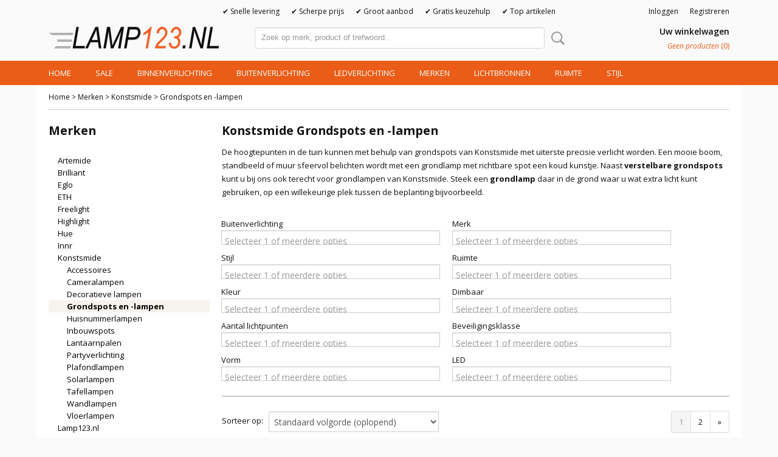

--- FILE ---
content_type: text/html; charset=UTF-8
request_url: https://www.lamp123.nl/merken/konstsmide/grondspots-en--lampen/
body_size: 16438
content:
<!DOCTYPE html>
<html lang="nl" prefix="og: http://ogp.me/ns#">
<head>
  <script src="/core/javascript/polyfills/polyfills-transpiled.js" defer nomodule></script>
  <meta name="keywords" content=""/>
  <meta name="description" content="Lampen en verlichting | Lamp123.nl"/>
  <meta name="language" content="nl"/>
  <meta name="charset" content="UTF-8"/>
  <meta name="google-site-verification" content="OCo9yvIqxp-127cz_cwKpngwhdUXcOMwlSt6EZ4aOt0"/>
  <meta name="msvalidate.01" content="B0618CF1EC5B26A2FEA38D8894FEA477"/>
  <meta name="p:domain_verify" content="d8afb301092c3f978344187778743f3a"/>
  <meta name="author" content="Lamp123.nl"/>
  <meta name="generator" content="IZICMS2.0"/>
<meta name='google' content='notranslate'>  <link href="/service/xml/News/atom.xml" rel="alternate" title="Alle berichten"/>
  <link href="/service/xml/News/atom/trends.xml" rel="alternate" title="Berichten in: Trends"/>
  <link href="/service/xml/News/atom/led.xml" rel="alternate" title="Berichten in: Led"/>
  <link href="/service/xml/News/atom/philips.xml" rel="alternate" title="Berichten in: Philips"/>
  <link href="/service/xml/News/atom/hue.xml" rel="alternate" title="Berichten in: Hue"/>
  <link href="/data/cache/compressedIncludes/compressedIncludes_2395993352_aaa11c7e55c8faadc4c85610904d86c3.css" rel="stylesheet" media="all"/>
  <link href="https://fonts.googleapis.com/css?family=Open+Sans:400,700&amp;r=3788&amp;fp=" rel="stylesheet" media="screen"/>
  <link href="/data/upload/Stylesheet/files/style.css?r=3788&amp;fp=5a237833" rel="stylesheet" media="screen"/>
  <script src="/core/javascript/3rd_party/tracekit-transpiled.js?r=3788&amp;fp=ba1cb621"></script>
  <script src="/core/javascript/3rd_party/tracekit_settings-transpiled.js?r=3788&amp;fp=ba1cb621"></script>
  <script src="/core/javascript/mootools/mootools-core-1.6.0-transpiled.js?r=3788&amp;fp=ba1cb621"></script>
  <script src="/core/javascript/mootools/mootools-more-1.6.0-transpiled.js?r=3788&amp;fp=ba1cb621"></script>
  <script src="/core/javascript/lib/helper/LocaleGlobal-minified.js?r=3788&amp;fp=ba1cb621" type="module"></script>
  <script src="/core/javascript/lib/helper/LocaleGlobal-transpiled.js?r=3788&amp;fp=ba1cb621" defer nomodule></script>
  <script src="/modules/Shop/templates/bootstrap/js/pixeldensity-transpiled.js?r=3788&amp;fp=ba1cb621"></script>
  <script src="/modules/Shop/templates/bootstrap/js/MooSelect-transpiled.js?r=3788&amp;fp=ba1cb621"></script>
  <script src="/modules/Shop/templates/bootstrap/js/selectbox-transpiled.js?r=3788&amp;fp=ba1cb621"></script>
  <script src="/modules/Shop/templates/bootstrap/js/cerabox/cerabox-transpiled.js?r=3788&amp;fp=ba1cb621"></script>
  <script src="/modules/Shop/templates/bootstrap/js/modal.js?r=3788&amp;fp=4d2b38c6"></script>
  <script src="/modules/Shop/templates/bootstrap/js/product_attributes-transpiled.js?r=3788&amp;fp=ba1cb621"></script>
  <script src="/templates/responsive-1/js/product-behaviour-transpiled.js?r=3788&amp;fp=ba1cb621"></script>
  <script src="/templates/responsive-1/js/touch-mootools-transpiled.js?r=3788&amp;fp=ba1cb621"></script>
  <script src="/templates/responsive-1/js/category-menu-transpiled.js?r=3788&amp;fp=ba1cb621"></script>
  <script src="/templates/responsive-1/js/columnizer-transpiled.js?r=3788&amp;fp=ba1cb621"></script>
  <script src="/templates/responsive-1/js/responsive-transpiled.js?r=3788&amp;fp=ba1cb621"></script>
  <script src="/templates/responsive-1/js/designListener-transpiled.js?r=3788&amp;fp=ba1cb621"></script>
  <script>/*<![CDATA[*/
    document.addEventListener('DOMContentLoaded',function(){
      var evt = document.createEvent('CustomEvent');evt.initCustomEvent( 'designchange', false, false, {"carousel_slide_duration":"5000ms","carousel_slide1_enabled":"1","carousel_slide1_animation":"fade","carousel_slide1_button_text":"BEKIJK HET AANBOD","carousel_slide1_button_href":"http:\/\/www.lamp123.nl\/binnenverlichting-\/kinderlampen.html?sorting=sale_price%7Casc","carousel_slide2_enabled":"-1","carousel_slide2_animation":"slide-up","carousel_slide2_button_text":"BEKIJK HET AANBOD","carousel_slide2_button_href":"\/","carousel_slide3_enabled":"-1","carousel_slide3_animation":"slide-left","carousel_slide3_button_text":"","carousel_slide3_button_href":"\/","carousel_slide3_slogan":"VOORBEELDSLIDE 3","carousel_slide4_enabled":"-1","carousel_slide4_animation":"slide-down","carousel_slide4_button_text":"","carousel_slide4_button_href":"\/","carousel_slide4_slogan":"VOORBEELDSLIDE 4","carousel_slide5_enabled":"-1","carousel_slide5_animation":"slide-right","carousel_slide5_button_text":"","carousel_slide5_button_href":"\/","carousel_slide5_slogan":"VOORBEELDSLIDE 5","carousel_slide1_full_image_link":"","carousel_slide1_slogan":"huw56y56y56","carousel_slide2_full_image_link":"","carousel_slide2_slogan":"","carousel_slide3_full_image_link":"","carousel_slide4_full_image_link":"","carousel_slide5_full_image_link":""} );document.dispatchEvent(evt);
      Locale.define('nl-NL','Core',{"cancel":"Annuleren","close":"Sluiten"});
      Locale.define('nl-NL','Shop',{"loading":"Een moment geduld alstublieft..","error":"Er is helaas een fout opgetreden.","added":"Toegevoegd","product_added_short":"&#x2713; Toegevoegd aan winkelwagen:","product_not_added":"Het product kon niet worden toegevoegd.","variation_not_given_short":"Kies de gewenste uitvoering:","attribute_dimension_error":"Het veld '%s' bevat een ongeldige waarde."});
      Locale.use('nl-NL');
  });
  /*]]>*/</script>
  <script>/*<![CDATA[*/
    
    <!-- Google Tag Manager -->
    (function(w,d,s,l,i){w[l]=w[l]||[];w[l].push({'gtm.start':
    new Date().getTime(),event:'gtm.js'});var f=d.getElementsByTagName(s)[0],
    j=d.createElement(s),dl=l!='dataLayer'?'&l='+l:'';j.async=true;j.src=
    'https://www.googletagmanager.com/gtm.js?id='+i+dl;f.parentNode.insertBefore(j,f);
    })(window,document,'script','dataLayer','GTM-5XP9VFN');
    <!-- End Google Tag Manager -->
    
 window.dataLayer = window.dataLayer || []; 
function gtag(){dataLayer.push(arguments);}
gtag('consent', 'default', { 
'ad_storage': 'denied',
'ad_user_data': 'denied',
'ad_personalization': 'denied',
'analytics_storage': 'denied',
'functionality_storage': 'denied',
'personalization_storage': 'denied',
'security_storage': 'granted'
});
  /*]]>*/</script>
  <!-- Global site tag (gtag.js) - Google Analytics -->
  <script async src="https://www.googletagmanager.com/gtag/js?id=UA-22597151-3"></script>
  <script>
    window.dataLayer = window.dataLayer || [];
    function gtag(){dataLayer.push(arguments);}
    gtag('js', new Date());
    gtag('config', 'UA-22597151-3', {"anonymize_ip":true});
  </script>
  <!-- End Google Analytics -->
  <title>Grondspots en -lampen - Lamp123.nl</title>
  <meta name="viewport" content="width=device-width, initial-scale=1.0, user-scalable=0, minimum-scale=1.0, maximum-scale=1.0"/>
</head>
<body itemscope itemtype="http://schema.org/WebPage">
<div id="top">
  <div id="topMenu" class="container">
    <div id="logo" onclick="document.location.href='/';"></div>
          <ul class="topMenu">
                  <li><a href="/snelle-levering.html">✔ Snelle levering</a></li>
                  <li><a href="/-scherpe-prijs.html">✔ Scherpe prijs</a></li>
                  <li><a href="/-groot-aanbod.html">✔ Groot aanbod</a></li>
                  <li><a href="/-gratis-keuzehulp.html">✔ Gratis keuzehulp</a></li>
                  <li><a href="/top-artikelen-/">✔ Top artikelen </a></li>
        
      </ul>
      
<div id="basket" class="show_profile">
      <ul>
              <li><a href="/profiel/inloggen.html" rel="nofollow">Inloggen</a></li>
        <li><a href="/profiel/registreren.html">Registreren</a></li>
                </ul>
      <div class="cart">
    <label><a href="/webshop/basket.html" class="basketLink">Uw winkelwagen</a></label>
    <span class="basketPrice">Geen producten <span class="basketAmount">(0)</span></span>
  </div>
</div>
<script type="text/javascript" src="//translate.google.com/translate_a/element.js?cb=googleTranslateElementInit"></script>
<script type="text/javascript">
function googleTranslateElementInit() {
  new google.translate.TranslateElement({
      pageLanguage: '',
      //includedLanguages: 'nl,en,fr,de',
      includedLanguages : '',
      layout: google.translate.TranslateElement.InlineLayout.SIMPLE,
  }, 'google_translate_element');
}
</script>
      </div>
      
    <form action="/zoeken.html" method="get" class="search">
      <input class="query" placeholder="Zoek op merk, product of trefwoord.." type="text" name="q" value="" />
      <button type="submit" class="btn">Zoeken</button>
    </form>
  </div>
  
<div id="menu">
  <div class="container">
    
    <ul class="pull-right">
                                                                                                                                      
                  <li class=" pull-right"><a href="/webshop/">Home</a></li>
                                                                                                                                                                                                            
                  <li class=" pull-right">
            <a class="dropdown-toggle" href="/sale/">Sale <b class="caret"></b></a>
            <div class="dropdown">
              <a class="dropdown-heading" href="/sale/">Sale</a>
              <ul>
                                                                  <li ><a href="/sale/magazijnopruiming.html" title="Magazijnopruiming">Magazijnopruiming</a></li>
                                                                                  <li ><a href="/sale/hue-combideals.html" title="Hue Combideals">Hue Combideals</a></li>
                                                                                  <li ><a href="/sale/actie-philips.html" title="Actie Philips">Actie Philips</a></li>
                                                                                  <li ><a href="/sale/innr-combideals.html" title="Innr Combideals">Innr Combideals</a></li>
                              
              </ul>
            </div>
          </li>
                                                                                                                                                                                                                                              
    </ul>
  
      <ul class="categories">
                          <li class="">
          <a class="dropdown-toggle" href="/binnenverlichting/">Binnenverlichting <b class="caret"></b></a>
            <div class="dropdown">
              <a class="dropdown-heading" href="/binnenverlichting/">Binnenverlichting</a>
              <ul>
                                              <li ><a href="/binnenverlichting/booglampen/" title="Booglampen">Booglampen</a></li>
                                              <li ><a href="/binnenverlichting/bureaulampen/" title="Bureaulampen">Bureaulampen</a></li>
                                              <li ><a href="/binnenverlichting/hanglampen/" title="Hanglampen">Hanglampen</a></li>
                                              <li ><a href="/binnenverlichting/opbouwspots/" title="Opbouwspots">Opbouwspots</a></li>
                                              <li ><a href="/binnenverlichting/inbouwspots/" title="Inbouwspots">Inbouwspots</a></li>
                                              <li ><a href="/binnenverlichting/plafondlampen/" title="Plafondlampen">Plafondlampen</a></li>
                                              <li ><a href="/binnenverlichting/tafellampen/" title="Tafellampen">Tafellampen</a></li>
                                              <li ><a href="/binnenverlichting/vloerlampen/" title="Vloerlampen">Vloerlampen</a></li>
                                              <li ><a href="/binnenverlichting/wandlampen/" title="Wandlampen">Wandlampen</a></li>
                                              <li ><a href="/binnenverlichting/kroonluchters/" title="Kroonluchters">Kroonluchters</a></li>
                                              <li ><a href="/binnenverlichting/led-strips/" title="Led strips">Led strips</a></li>
                                              <li ><a href="/binnenverlichting/schilderijverlichting/" title="Schilderijverlichting">Schilderijverlichting</a></li>
                                              <li ><a href="/binnenverlichting/railsysteem/" title="Railsysteem">Railsysteem</a></li>
                                              <li ><a href="/binnenverlichting/badkamerlampen/" title="Badkamerlampen">Badkamerlampen</a></li>
                                              <li ><a href="/binnenverlichting/kinderlampen/" title="Kinderlampen">Kinderlampen</a></li>
                                              <li ><a href="/binnenverlichting/keukenlampen/" title="Keukenlampen">Keukenlampen</a></li>
                                              <li ><a href="/binnenverlichting/accessoires/" title="Accessoires">Accessoires</a></li>
                                              <li ><a href="/binnenverlichting/leeslampen/" title="Leeslampen">Leeslampen</a></li>
                                              <li ><a href="/binnenverlichting/ventilatorlampen/" title="Ventilatorlampen">Ventilatorlampen</a></li>
                                              <li ><a href="/binnenverlichting/klemlampen/" title="Klemlampen">Klemlampen</a></li>
                                              <li ><a href="/binnenverlichting/kastverlichting/" title="Kastverlichting">Kastverlichting</a></li>
                                              <li ><a href="/binnenverlichting/schakelmateriaal/" title="Schakelmateriaal">Schakelmateriaal</a></li>
                                              <li ><a href="/binnenverlichting/plafondlamp-met-sensor/" title="Plafondlamp met Sensor">Plafondlamp met Sensor</a></li>
              
              </ul>
            </div>
          </li>
                              <li class="">
          <a class="dropdown-toggle" href="/buitenverlichting/">Buitenverlichting <b class="caret"></b></a>
            <div class="dropdown">
              <a class="dropdown-heading" href="/buitenverlichting/">Buitenverlichting</a>
              <ul>
                                              <li ><a href="/buitenverlichting/accessoires/" title="Accessoires">Accessoires</a></li>
                                              <li ><a href="/buitenverlichting/bewegingsmelders/" title="Bewegingsmelders">Bewegingsmelders</a></li>
                                              <li ><a href="/buitenverlichting/bouwlampen/" title="Bouwlampen">Bouwlampen</a></li>
                                              <li ><a href="/buitenverlichting/stopcontacten/" title="Stopcontacten">Stopcontacten</a></li>
                                              <li ><a href="/buitenverlichting/grondspots/" title="Grondspots">Grondspots</a></li>
                                              <li ><a href="/buitenverlichting/grondlampen/" title="Grondlampen">Grondlampen</a></li>
                                              <li ><a href="/buitenverlichting/hanglampen/" title="Hanglampen">Hanglampen</a></li>
                                              <li ><a href="/buitenverlichting/inbouwspots/" title="Inbouwspots">Inbouwspots</a></li>
                                              <li ><a href="/buitenverlichting/lantaarnpalen/" title="Lantaarnpalen">Lantaarnpalen</a></li>
                                              <li ><a href="/buitenverlichting/plafondlampen/" title="Plafondlampen">Plafondlampen</a></li>
                                              <li ><a href="/buitenverlichting/solarlampen/" title="Solarlampen">Solarlampen</a></li>
                                              <li ><a href="/buitenverlichting/tafellampen/" title="Tafellampen">Tafellampen</a></li>
                                              <li ><a href="/buitenverlichting/vloerlampen/" title="Vloerlampen">Vloerlampen</a></li>
                                              <li ><a href="/buitenverlichting/wandlampen/" title="Wandlampen">Wandlampen</a></li>
                                              <li ><a href="/buitenverlichting/decoratieve-lampen/" title="Decoratieve lampen">Decoratieve lampen</a></li>
                                              <li ><a href="/buitenverlichting/partyverlichting/" title="Partyverlichting">Partyverlichting</a></li>
                                              <li ><a href="/buitenverlichting/huisnummerlampen/" title="Huisnummerlampen">Huisnummerlampen</a></li>
                                              <li ><a href="/buitenverlichting/grondspiezen/" title="Grondspiezen">Grondspiezen</a></li>
                                              <li ><a href="/buitenverlichting/schemerschakelaar/" title="Schemerschakelaar">Schemerschakelaar</a></li>
                                              <li ><a href="/buitenverlichting/lightstrips/" title="Lightstrips">Lightstrips</a></li>
                                              <li ><a href="/buitenverlichting/verlichte-bloempotten/" title="Verlichte Bloempotten">Verlichte Bloempotten</a></li>
                                              <li ><a href="/buitenverlichting/lampen-met-bewegingsensor/" title="Lampen met Bewegingsensor">Lampen met Bewegingsensor</a></li>
                                              <li ><a href="/buitenverlichting/lampen-met-schemerschakelaar/" title="Lampen met Schemerschakelaar">Lampen met Schemerschakelaar</a></li>
                                              <li ><a href="/buitenverlichting/lampen-inclusief-beveiligingscamera/" title="Lampen Inclusief Beveiligingscamera">Lampen Inclusief Beveiligingscamera</a></li>
              
              </ul>
            </div>
          </li>
                              <li class="">
          <a class="dropdown-toggle" href="/led-verlichting/">Ledverlichting <b class="caret"></b></a>
            <div class="dropdown">
              <a class="dropdown-heading" href="/led-verlichting/">Ledverlichting</a>
              <ul>
                                              <li ><a href="/led-verlichting/led-badkamerlampen/" title="LED Badkamerlampen">LED Badkamerlampen</a></li>
                                              <li ><a href="/led-verlichting/led-bureaulampen/" title="LED Bureaulampen">LED Bureaulampen</a></li>
                                              <li ><a href="/led-verlichting/led-buitenverlichting/" title="LED Buitenverlichting">LED Buitenverlichting</a></li>
                                              <li ><a href="/led-verlichting/led-hanglampen/" title="LED Hanglampen">LED Hanglampen</a></li>
                                              <li ><a href="/led-verlichting/led-inbouwspots/" title="LED Inbouwspots">LED Inbouwspots</a></li>
                                              <li ><a href="/led-verlichting/led-kinderlampen/" title="LED Kinderlampen">LED Kinderlampen</a></li>
                                              <li ><a href="/led-verlichting/led-lampen/" title="LED Lampen">LED Lampen</a></li>
                                              <li ><a href="/led-verlichting/led-opbouwspots/" title="LED Opbouwspots">LED Opbouwspots</a></li>
                                              <li ><a href="/led-verlichting/led-plafondlampen/" title="LED Plafondlampen">LED Plafondlampen</a></li>
                                              <li ><a href="/led-verlichting/led-strips/" title="LED Strips">LED Strips</a></li>
                                              <li ><a href="/led-verlichting/led-tafellampen/" title="LED Tafellampen">LED Tafellampen</a></li>
                                              <li ><a href="/led-verlichting/led-vloerlampen/" title="LED Vloerlampen">LED Vloerlampen</a></li>
                                              <li ><a href="/led-verlichting/led-wandlampen/" title="LED Wandlampen">LED Wandlampen</a></li>
              
              </ul>
            </div>
          </li>
                              <li class="">
          <a class="dropdown-toggle" href="/merken/">Merken <b class="caret"></b></a>
            <div class="dropdown">
              <a class="dropdown-heading" href="/merken/">Merken</a>
              <ul>
                                              <li ><a href="/merken/artemide/" title="Artemide">Artemide</a></li>
                                              <li ><a href="/merken/brilliant/" title="Brilliant">Brilliant</a></li>
                                              <li ><a href="/merken/eglo/" title="Eglo">Eglo</a></li>
                                              <li ><a href="/merken/eth/" title="ETH">ETH</a></li>
                                              <li ><a href="/merken/freelight/" title="Freelight">Freelight</a></li>
                                              <li ><a href="/merken/highlight/" title="Highlight">Highlight</a></li>
                                              <li ><a href="/merken/hue/" title="Hue">Hue</a></li>
                                              <li ><a href="/merken/innr/" title="Innr">Innr</a></li>
                                              <li class="active"><a href="/merken/konstsmide/" title="Konstsmide">Konstsmide</a></li>
                                              <li ><a href="/merken/lamp123nl/" title="Lamp123.nl">Lamp123.nl</a></li>
                                              <li ><a href="/merken/megaman/" title="Megaman">Megaman</a></li>
                                              <li ><a href="/merken/mexlite/" title="Mexlite">Mexlite</a></li>
                                              <li ><a href="/merken/osram/" title="Osram">Osram</a></li>
                                              <li ><a href="/merken/paulmann/" title="Paulmann">Paulmann</a></li>
                                              <li ><a href="/merken/philips/" title="Philips">Philips</a></li>
                                              <li ><a href="/merken/prikkabels/" title="Prikkabels">Prikkabels</a></li>
                                              <li ><a href="/merken/searchlight/" title="Searchlight">Searchlight</a></li>
                                              <li ><a href="/merken/steinel/" title="Steinel">Steinel</a></li>
                                              <li ><a href="/merken/steinhauer/" title="Steinhauer">Steinhauer</a></li>
                                              <li ><a href="/merken/tradim/" title="Tradim">Tradim</a></li>
                                              <li ><a href="/merken/trio/" title="Trio">Trio</a></li>
                                              <li ><a href="/merken/twinkly/" title="Twinkly">Twinkly</a></li>
                                              <li ><a href="/merken/wiz/" title="WiZ">WiZ</a></li>
              
              </ul>
            </div>
          </li>
                              <li class="">
          <a class="dropdown-toggle" href="/lichtbronnen/">Lichtbronnen <b class="caret"></b></a>
            <div class="dropdown">
              <a class="dropdown-heading" href="/lichtbronnen/">Lichtbronnen</a>
              <ul>
                                              <li ><a href="/lichtbronnen/halogeenlampen/" title="Halogeenlampen">Halogeenlampen</a></li>
                                              <li ><a href="/lichtbronnen/led-lampen/" title="LED lampen">LED lampen</a></li>
                                              <li ><a href="/lichtbronnen/gloeilampen/" title="Gloeilampen">Gloeilampen</a></li>
                                              <li ><a href="/lichtbronnen/gekleurde-lampen/" title="Gekleurde lampen">Gekleurde lampen</a></li>
                                              <li ><a href="/lichtbronnen/smart-lampen/" title="Smart lampen">Smart lampen</a></li>
                                              <li ><a href="/lichtbronnen/pl-lampen/" title="PL-Lampen">PL-Lampen</a></li>
                                              <li ><a href="/lichtbronnen/tl-lampen/" title="TL-Lampen">TL-Lampen</a></li>
              
              </ul>
            </div>
          </li>
                              <li class="">
          <a class="dropdown-toggle" href="/ruimte/">Ruimte <b class="caret"></b></a>
            <div class="dropdown">
              <a class="dropdown-heading" href="/ruimte/">Ruimte</a>
              <ul>
                                              <li ><a href="/ruimte/badkamer/" title="Badkamer">Badkamer</a></li>
                                              <li ><a href="/ruimte/kinderkamer/" title="Kinderkamer">Kinderkamer</a></li>
                                              <li ><a href="/ruimte/eetkamer/" title="Eetkamer">Eetkamer</a></li>
                                              <li ><a href="/ruimte/garage/" title="Garage">Garage</a></li>
                                              <li ><a href="/ruimte/hal/" title="Hal">Hal</a></li>
                                              <li ><a href="/ruimte/keuken/" title="Keuken">Keuken</a></li>
                                              <li ><a href="/ruimte/kantoor/" title="Kantoor">Kantoor</a></li>
                                              <li ><a href="/ruimte/slaapkamer/" title="Slaapkamer">Slaapkamer</a></li>
                                              <li ><a href="/ruimte/woonkamer/" title="Woonkamer">Woonkamer</a></li>
                                              <li ><a href="/ruimte/tuin/" title="Tuin">Tuin</a></li>
                                              <li ><a href="/ruimte/restaurant/" title="Restaurant">Restaurant</a></li>
                                              <li ><a href="/ruimte/hotel/" title="Hotel">Hotel</a></li>
              
              </ul>
            </div>
          </li>
                              <li class="">
          <a class="dropdown-toggle" href="/stijl/">Stijl <b class="caret"></b></a>
            <div class="dropdown">
              <a class="dropdown-heading" href="/stijl/">Stijl</a>
              <ul>
                                              <li ><a href="/stijl/design-lampen/" title="Design lampen">Design lampen</a></li>
                                              <li ><a href="/stijl/industriele-lampen/" title="Industriële lampen">Industriële lampen</a></li>
                                              <li ><a href="/stijl/klassieke-lampen/" title="Klassieke lampen">Klassieke lampen</a></li>
                                              <li ><a href="/stijl/landelijke-lampen/" title="Landelijke lampen">Landelijke lampen</a></li>
                                              <li ><a href="/stijl/moderne-lampen/" title="Moderne lampen">Moderne lampen</a></li>
                                              <li ><a href="/stijl/retro-lampen/" title="Retro lampen">Retro lampen</a></li>
                                              <li ><a href="/stijl/trendy-lampen/" title="Trendy lampen">Trendy lampen</a></li>
                                              <li ><a href="/stijl/koperen-lampen/" title="Koperen lampen">Koperen lampen</a></li>
                                              <li ><a href="/stijl/vintage-lampen/" title="Vintage lampen">Vintage lampen</a></li>
              
              </ul>
            </div>
          </li>
              
          </ul>
      </div>
</div>
<div class="visible-phone mobileHeader">
  <a href="#" class="openMobileMenu"></a>
  <form action="/zoeken.html" method="get" class="search">
    <input class="query" type="text" name="q" value="" />
    <button type="submit" class="btn">Zoeken</button>
  </form>
</div>
<script type="text/javascript">
  // Make the update menu function global
  var updateMenu = {};
  var category_menu;
  window.addEvent( 'domready', function ()
  {
    var elements = $$('.dropdown-toggle');
    var closeTimeout;
    var opt = {
      translations:{
        TEMPLATE_OTHER_CATEGORIES:'Overige categorie&euml;n',
        TEMPLATE_MENU_OVERFLOW_LABEL: '+'
      }
    }
    // Emulate hover in JS so we can control the hover behaviour on mobile browsers
    var ios10fix = false; // IOS10 has a bug where it triggers an extra click event on the location of the finger (even when mouseup is stopped) in the menu when it has less than 8 items...
    $('menu').getElements( 'a' ).each( function ( el ) {
      el.addEvent( 'mouseenter', function () { this.addClass('hover'); } );
      el.addEvent( 'mouseleave', function () { this.removeClass('hover'); } );
      el.addEvent( 'click', function ( e ) { if ( ios10fix ) e.stop(); } );
    } );
    // Global function to add drop-down behaviour to newly added menu items
    updateMenu = function () {
      var newElements = $$('.dropdown-toggle');
      newElements.each( function ( el ) {
        if ( -1 === elements.indexOf( el ) ) {
          el.addEvent( 'mouseenter', function () { el.addClass('hover'); } );
          el.addEvent( 'mouseleave', function () { el.removeClass('hover'); } );
          addMenuBehaviour( el );
        }
      } );
      // Add new elements to local list
      elements = newElements;
    }
    var addMenuBehaviour = function ( el ) {
      // Handle opening the menu
      el.addEvent( 'mouseover', openMenu );
      // Handle delayed menu close after mouse leave
      el.getParent('li').addEvent('mouseleave', function () {
        // Don't close when hovering a submenu-enabled item in the '+' menu
        if ( el.getParent( '.__all_categories' ) && el.getParent( '.dropdown' ) ) return;
        // Ignore mouseleave events when in mobile mode (needed for windows phone)
        if ( document.body.hasClass( 'mobile' ) ) return;
        closeTimeout = setTimeout( closeAll, 300 );
      } );
      el.getParent('li').addEvent('mouseenter', function () {
        clearTimeout( closeTimeout );
      } );
      // Also open menu on tap
      el.addEvent( 'tap', function ( e ) {
        if ( e.type == 'touchend' ) {
          openMenu.call(el, e);
          ios10fix = true;
          setTimeout( function () { ios10fix = false; }, 500 );
        }
      } );
    }
    var closeAll = function () {
      elements.getParent().removeClass('open');
      clearTimeout( closeTimeout );
    }
    var openMenu = function (e) {
      // Ignore mouseover events when in mobile mode
      if ( e.type == 'mouseover' && document.body.hasClass( 'mobile' ) ) return;
      if ( this.getParent( '.__all_categories' ) && this.getParent( '.dropdown' ) ) {
        if ( e.type == "touchend" ) document.location.href = this.get('href'); // Feign a click for touch actions (emulated click is blocked)
        return true;
      }
      // Already open.. Close when in mobile mode
      if ( this.getParent( 'li.open' ) ) {
        if ( e.type == "touchend" ) {
          closeAll();
        }
        return;
      }
      // Close all menu's
      elements.getParent().removeClass('open');
      // Prevent unexpected closing
      clearTimeout( closeTimeout );
      // Skip if disabled
      if ( this.hasClass('disabled') || this.match(':disabled') ) return;
      var dropdownMenu = this.getParent().getElement( '.dropdown' );
      if ( !dropdownMenu || !dropdownMenu.getElement('li') ) return; // Skip if empty
      dropdownMenu.setStyle( 'visibility', 'hidden' );
      this.getParent().addClass('open'); // open up selected
      var paddingTop = dropdownMenu.getStyle( 'padding-top' ).toInt();
      var dropdownMenuHeight = dropdownMenu.getSize().y - paddingTop - dropdownMenu.getStyle( 'padding-bottom' ).toInt();
      dropdownMenu.setStyles( {height:0,visibility:'visible', paddingTop: paddingTop + 10} );
      dropdownMenu.set( 'morph', {duration: 300, transition: 'sine:out', onComplete:function () { dropdownMenu.setStyle( 'height', 'auto' ); } } );
      dropdownMenu.morph( {height:dropdownMenuHeight, paddingTop: paddingTop} );
    };
    // Add behaviour to all drop-down items
    elements.each( addMenuBehaviour );
    // Init category menu
    category_menu = new CategoryMenu( opt );
  } );
</script>
  
  <div id="breadcrumbs" class="container">
    <div class="border-bottom">
      <a href="/" title="Home">Home</a> &gt; <a href="/merken/" title="Merken">Merken</a> &gt; <a href="/merken/konstsmide/" title="Konstsmide">Konstsmide</a> &gt; Grondspots en -lampen
    </div>
  </div>
<div class="container" id="site">
  <div class="row">
          <div class="span3">
        
    
<div class="categoryMenu">
  <h2>Merken</h2>
  <ul>
            <li >
      <a href="/merken/artemide/" title="Artemide">Artemide</a>
    
                        <ul style="display: none;">
      
                      <li >
                  <a href="/merken/artemide/tolomeo-serie/" title="Tolomeo serie">Tolomeo serie</a>
                </li>
                      <li >
                  <a href="/merken/artemide/demetra-serie/" title="Demetra serie">Demetra serie</a>
                </li>
                      <li >
                  <a href="/merken/artemide/pirce-serie/" title="Pirce serie">Pirce serie</a>
                </li>
                      <li >
                  <a href="/merken/artemide/losse-onderdelen/" title="Losse onderdelen">Losse onderdelen</a>
                </li>
                      <li >
                  <a href="/merken/artemide/hanglampen/" title="Hanglampen">Hanglampen</a>
                </li>
                      <li >
                  <a href="/merken/artemide/plafondlampen/" title="Plafondlampen">Plafondlampen</a>
                </li>
                      <li >
                  <a href="/merken/artemide/tafellampen/" title="Tafellampen">Tafellampen</a>
                </li>
                      <li >
                  <a href="/merken/artemide/vloerlampen/" title="Vloerlampen">Vloerlampen</a>
                </li>
                      <li >
                  <a href="/merken/artemide/wandlampen/" title="Wandlampen">Wandlampen</a>
                </li>
      
            </ul>
          
        </li>
                <li >
      <a href="/merken/brilliant/" title="Brilliant">Brilliant</a>
    
                        <ul style="display: none;">
      
                      <li >
                  <a href="/merken/brilliant/badkamerverlichting/" title="Badkamerverlichting">Badkamerverlichting</a>
                </li>
                      <li >
                  <a href="/merken/brilliant/buitenverlichting/" title="Buitenverlichting">Buitenverlichting</a>
                </li>
                      <li >
                  <a href="/merken/brilliant/hanglampen/" title="Hanglampen">Hanglampen</a>
                </li>
                      <li >
                  <a href="/merken/brilliant/led-lampen/" title="LED Lampen">LED Lampen</a>
                </li>
                      <li >
                  <a href="/merken/brilliant/opbouwspots/" title="Opbouwspots">Opbouwspots</a>
                </li>
                      <li >
                  <a href="/merken/brilliant/plafondlampen/" title="Plafondlampen">Plafondlampen</a>
                </li>
                      <li >
                  <a href="/merken/brilliant/tafellampen/" title="Tafellampen">Tafellampen</a>
                </li>
                      <li >
                  <a href="/merken/brilliant/vloerlampen/" title="Vloerlampen">Vloerlampen</a>
                </li>
                      <li >
                  <a href="/merken/brilliant/wandlampen/" title="Wandlampen">Wandlampen</a>
                </li>
      
            </ul>
          
        </li>
                <li >
      <a href="/merken/eglo/" title="Eglo">Eglo</a>
    
                        <ul style="display: none;">
      
                      <li >
                  <a href="/merken/eglo/eglo-access/" title="Eglo Access">Eglo Access</a>
                </li>
                      <li >
                  <a href="/merken/eglo/eglo-connect/" title="Eglo Connect">Eglo Connect</a>
          <ul style="display: none;">
            <li >
      <a href="/merken/eglo/eglo-connect/eglo-connect-indoor/" title="Eglo Connect Indoor">Eglo Connect Indoor</a>
    
    
        </li>
                <li >
      <a href="/merken/eglo/eglo-connect/eglo-connect-outdoor/" title="Eglo Connect Outdoor">Eglo Connect Outdoor</a>
    
    
        </li>
      
</ul>
                </li>
                      <li >
                  <a href="/merken/eglo/connectz/" title="Connect.Z">Connect.Z</a>
          <ul style="display: none;">
            <li >
      <a href="/merken/eglo/connectz/connectz-led-lampen/" title="Connect.Z LED lampen">Connect.Z LED lampen</a>
    
    
        </li>
                <li >
      <a href="/merken/eglo/connectz/connectz-binnenverlichting/" title="Connect.Z Binnenverlichting">Connect.Z Binnenverlichting</a>
    
    
        </li>
                <li >
      <a href="/merken/eglo/connectz/connectz-buitenverlichting/" title="Connect.Z Buitenverlichting">Connect.Z Buitenverlichting</a>
    
    
        </li>
      
</ul>
                </li>
                      <li >
                  <a href="/merken/eglo/stars-of-light/" title="Stars of Light">Stars of Light</a>
                </li>
                      <li >
                  <a href="/merken/eglo/badkamerverlichting/" title="Badkamerverlichting">Badkamerverlichting</a>
                </li>
                      <li >
                  <a href="/merken/eglo/buitenverlichting/" title="Buitenverlichting">Buitenverlichting</a>
                </li>
                      <li >
                  <a href="/merken/eglo/buitenverlichting-solar/" title="Buitenverlichting Solar">Buitenverlichting Solar</a>
                </li>
                      <li >
                  <a href="/merken/eglo/buitenverlichting-topline/" title="Buitenverlichting Topline">Buitenverlichting Topline</a>
                </li>
                      <li >
                  <a href="/merken/eglo/hanglampen/" title="Hanglampen">Hanglampen</a>
                </li>
                      <li >
                  <a href="/merken/eglo/inbouwlampen/" title="Inbouwlampen">Inbouwlampen</a>
                </li>
                      <li >
                  <a href="/merken/eglo/inbouwspots/" title="Inbouwspots">Inbouwspots</a>
                </li>
                      <li >
                  <a href="/merken/eglo/keukenverlichting/" title="Keukenverlichting">Keukenverlichting</a>
                </li>
                      <li >
                  <a href="/merken/eglo/kinderlampen/" title="Kinderlampen">Kinderlampen</a>
                </li>
                      <li >
                  <a href="/merken/eglo/klemlampen/" title="Klemlampen">Klemlampen</a>
                </li>
                      <li >
                  <a href="/merken/eglo/led-lampen/" title="LED Lampen">LED Lampen</a>
                </li>
                      <li >
                  <a href="/merken/eglo/led-strips/" title="LED Strips">LED Strips</a>
                </li>
                      <li >
                  <a href="/merken/eglo/opbouwspots/" title="Opbouwspots">Opbouwspots</a>
                </li>
                      <li >
                  <a href="/merken/eglo/plafondlampen/" title="Plafondlampen">Plafondlampen</a>
                </li>
                      <li >
                  <a href="/merken/eglo/plafondventilatoren/" title="Plafondventilatoren">Plafondventilatoren</a>
                </li>
                      <li >
                  <a href="/merken/eglo/railsystemen/" title="Railsystemen">Railsystemen</a>
                </li>
                      <li >
                  <a href="/merken/eglo/stopcontacten/" title="Stopcontacten">Stopcontacten</a>
                </li>
                      <li >
                  <a href="/merken/eglo/tafellampen/" title="Tafellampen">Tafellampen</a>
                </li>
                      <li >
                  <a href="/merken/eglo/vintage/" title="Vintage">Vintage</a>
                </li>
                      <li >
                  <a href="/merken/eglo/vloerlampen/" title="Vloerlampen">Vloerlampen</a>
                </li>
                      <li >
                  <a href="/merken/eglo/wandlampen/" title="Wandlampen">Wandlampen</a>
                </li>
      
            </ul>
          
        </li>
                <li >
      <a href="/merken/eth/" title="ETH">ETH</a>
    
                        <ul style="display: none;">
      
                      <li >
                  <a href="/merken/eth/hanglampen/" title="Hanglampen">Hanglampen</a>
                </li>
                      <li >
                  <a href="/merken/eth/inbouwspots/" title="Inbouwspots">Inbouwspots</a>
                </li>
                      <li >
                  <a href="/merken/eth/lichtbronnen/" title="Lichtbronnen">Lichtbronnen</a>
                </li>
                      <li >
                  <a href="/merken/eth/opbouwspots/" title="Opbouwspots">Opbouwspots</a>
                </li>
                      <li >
                  <a href="/merken/eth/plafondlampen/" title="Plafondlampen">Plafondlampen</a>
                </li>
                      <li >
                  <a href="/merken/eth/plafondventilatoren/" title="Plafondventilatoren">Plafondventilatoren</a>
                </li>
                      <li >
                  <a href="/merken/eth/railsysteem/" title="Railsysteem">Railsysteem</a>
                </li>
                      <li >
                  <a href="/merken/eth/schilderijlampen/" title="Schilderijlampen">Schilderijlampen</a>
                </li>
                      <li >
                  <a href="/merken/eth/tafellampen/" title="Tafellampen">Tafellampen</a>
                </li>
                      <li >
                  <a href="/merken/eth/vloerlampen/" title="Vloerlampen">Vloerlampen</a>
                </li>
                      <li >
                  <a href="/merken/eth/wandlampen/" title="Wandlampen">Wandlampen</a>
                </li>
                      <li >
                  <a href="/merken/eth/dimmers/" title="Dimmers">Dimmers</a>
                </li>
                      <li >
                  <a href="/merken/eth/accessoires/" title="Accessoires">Accessoires</a>
                </li>
      
            </ul>
          
        </li>
                <li >
      <a href="/merken/freelight/" title="Freelight">Freelight</a>
    
                        <ul style="display: none;">
      
                      <li >
                  <a href="/merken/freelight/accessoires/" title="Accessoires">Accessoires</a>
                </li>
                      <li >
                  <a href="/merken/freelight/hanglampen/" title="Hanglampen">Hanglampen</a>
                </li>
                      <li >
                  <a href="/merken/freelight/lichtbronnen/" title="Lichtbronnen">Lichtbronnen</a>
                </li>
                      <li >
                  <a href="/merken/freelight/opbouwspots/" title="Opbouwspots">Opbouwspots</a>
                </li>
                      <li >
                  <a href="/merken/freelight/plafondlampen/" title="Plafondlampen">Plafondlampen</a>
                </li>
                      <li >
                  <a href="/merken/freelight/plafondventilatoren/" title="Plafondventilatoren">Plafondventilatoren</a>
                </li>
                      <li >
                  <a href="/merken/freelight/schilderijlampen/" title="Schilderijlampen">Schilderijlampen</a>
                </li>
                      <li >
                  <a href="/merken/freelight/tafellampen/" title="Tafellampen">Tafellampen</a>
                </li>
                      <li >
                  <a href="/merken/freelight/vloerlampen/" title="Vloerlampen">Vloerlampen</a>
                </li>
                      <li >
                  <a href="/merken/freelight/wandlampen/" title="Wandlampen">Wandlampen</a>
                </li>
      
            </ul>
          
        </li>
                <li >
      <a href="/merken/highlight/" title="Highlight">Highlight</a>
    
                        <ul style="display: none;">
      
                      <li >
                  <a href="/merken/highlight/badkamerlampen/" title="Badkamerlampen">Badkamerlampen</a>
                </li>
                      <li >
                  <a href="/merken/highlight/hanglampen/" title="Hanglampen">Hanglampen</a>
                </li>
                      <li >
                  <a href="/merken/highlight/inbouwspots/" title="Inbouwspots">Inbouwspots</a>
                </li>
                      <li >
                  <a href="/merken/highlight/klemlampen/" title="Klemlampen">Klemlampen</a>
                </li>
                      <li >
                  <a href="/merken/highlight/lichtbronnen/" title="Lichtbronnen">Lichtbronnen</a>
                </li>
                      <li >
                  <a href="/merken/highlight/onderkastlampen/" title="Onderkastlampen">Onderkastlampen</a>
                </li>
                      <li >
                  <a href="/merken/highlight/opbouwspots/" title="Opbouwspots">Opbouwspots</a>
                </li>
                      <li >
                  <a href="/merken/highlight/plafondlampen/" title="Plafondlampen">Plafondlampen</a>
                </li>
                      <li >
                  <a href="/merken/highlight/railsysteem/" title="Railsysteem">Railsysteem</a>
          <ul style="display: none;">
            <li >
      <a href="/merken/highlight/railsysteem/lampen/" title="Lampen">Lampen</a>
    
    
        </li>
                <li >
      <a href="/merken/highlight/railsysteem/onderdelen/" title="Onderdelen">Onderdelen</a>
    
    
        </li>
                <li >
      <a href="/merken/highlight/railsysteem/rails/" title="Rails">Rails</a>
    
    
        </li>
                <li >
      <a href="/merken/highlight/railsysteem/startersset/" title="Startersset">Startersset</a>
    
    
        </li>
      
</ul>
                </li>
                      <li >
                  <a href="/merken/highlight/tafellampen/" title="Tafellampen">Tafellampen</a>
                </li>
                      <li >
                  <a href="/merken/highlight/vloerlampen/" title="Vloerlampen">Vloerlampen</a>
                </li>
                      <li >
                  <a href="/merken/highlight/wandlampen/" title="Wandlampen">Wandlampen</a>
                </li>
      
            </ul>
          
        </li>
                <li >
      <a href="/merken/hue/" title="Hue">Hue</a>
    
                        <ul style="display: none;">
      
                      <li >
                  <a href="/merken/hue/nieuw-2026/" title="Nieuw 2026!">Nieuw 2026!</a>
                </li>
                      <li >
                  <a href="/merken/hue/combideals/" title="Combideals">Combideals</a>
                </li>
                      <li >
                  <a href="/merken/hue/starterkits/" title="Starterkits">Starterkits</a>
                </li>
                      <li >
                  <a href="/merken/hue/lampen/" title="Lampen">Lampen</a>
                </li>
                      <li >
                  <a href="/merken/hue/accessoires/" title="Accessoires">Accessoires</a>
                </li>
                      <li >
                  <a href="/merken/hue/plafondlampen/" title="Plafondlampen">Plafondlampen</a>
                </li>
                      <li >
                  <a href="/merken/hue/hanglampen/" title="Hanglampen">Hanglampen</a>
                </li>
                      <li >
                  <a href="/merken/hue/wandlampen/" title="Wandlampen">Wandlampen</a>
                </li>
                      <li >
                  <a href="/merken/hue/tafellampen/" title="Tafellampen">Tafellampen</a>
                </li>
                      <li >
                  <a href="/merken/hue/vloerlampen/" title="Vloerlampen">Vloerlampen</a>
                </li>
                      <li >
                  <a href="/merken/hue/opbouwspots/" title="Opbouwspots">Opbouwspots</a>
                </li>
                      <li >
                  <a href="/merken/hue/inbouwspots/" title="Inbouwspots">Inbouwspots</a>
                </li>
                      <li >
                  <a href="/merken/hue/railsysteem/" title="Railsysteem">Railsysteem</a>
                </li>
                      <li >
                  <a href="/merken/hue/grondspots/" title="Grondspots">Grondspots</a>
                </li>
                      <li >
                  <a href="/merken/hue/badkamerverlichting/" title="Badkamerverlichting">Badkamerverlichting</a>
                </li>
                      <li >
                  <a href="/merken/hue/buitenverlichting/" title="Buitenverlichting">Buitenverlichting</a>
                </li>
                      <li >
                  <a href="/merken/hue/lightstrips/" title="Lightstrips">Lightstrips</a>
                </li>
                      <li >
                  <a href="/merken/hue/white/" title="White">White</a>
                </li>
                      <li >
                  <a href="/merken/hue/white-ambiance/" title="White Ambiance">White Ambiance</a>
                </li>
                      <li >
                  <a href="/merken/hue/white--color-ambiance/" title="White &amp; color ambiance">White & color ambiance</a>
                </li>
      
            </ul>
          
        </li>
                <li >
      <a href="/merken/innr/" title="Innr">Innr</a>
    
                        <ul style="display: none;">
      
                      <li >
                  <a href="/merken/innr/accessoires/" title="Accessoires">Accessoires</a>
                </li>
                      <li >
                  <a href="/merken/innr/armaturen/" title="Armaturen">Armaturen</a>
                </li>
                      <li >
                  <a href="/merken/innr/combideals/" title="Combideals">Combideals</a>
                </li>
                      <li >
                  <a href="/merken/innr/lampen/" title="Lampen">Lampen</a>
                </li>
                      <li >
                  <a href="/merken/innr/lightstrips/" title="Lightstrips">Lightstrips</a>
                </li>
                      <li >
                  <a href="/merken/innr/outdoor/" title="Outdoor">Outdoor</a>
                </li>
      
            </ul>
          
        </li>
                <li >
      <a href="/merken/konstsmide/" title="Konstsmide">Konstsmide</a>
    
                        <ul>
      
                      <li >
                  <a href="/merken/konstsmide/accessoires/" title="Accessoires">Accessoires</a>
                </li>
                      <li >
                  <a href="/merken/konstsmide/cameralampen/" title="Cameralampen">Cameralampen</a>
                </li>
                      <li >
                  <a href="/merken/konstsmide/decoratieve-lampen/" title="Decoratieve lampen">Decoratieve lampen</a>
                </li>
                      <li class="active">
                  <a href="/merken/konstsmide/grondspots-en--lampen/" title="Grondspots en -lampen">Grondspots en -lampen</a>
                </li>
                      <li >
                  <a href="/merken/konstsmide/huisnummerlampen/" title="Huisnummerlampen">Huisnummerlampen</a>
                </li>
                      <li >
                  <a href="/merken/konstsmide/inbouwspots/" title="Inbouwspots">Inbouwspots</a>
                </li>
                      <li >
                  <a href="/merken/konstsmide/lantaarnpalen/" title="Lantaarnpalen">Lantaarnpalen</a>
                </li>
                      <li >
                  <a href="/merken/konstsmide/partyverlichting/" title="Partyverlichting">Partyverlichting</a>
                </li>
                      <li >
                  <a href="/merken/konstsmide/plafondlampen/" title="Plafondlampen">Plafondlampen</a>
                </li>
                      <li >
                  <a href="/merken/konstsmide/solarlampen/" title="Solarlampen">Solarlampen</a>
                </li>
                      <li >
                  <a href="/merken/konstsmide/tafellampen/" title="Tafellampen">Tafellampen</a>
                </li>
                      <li >
                  <a href="/merken/konstsmide/wandlampen/" title="Wandlampen">Wandlampen</a>
          <ul style="display: none;">
            <li >
      <a href="/merken/konstsmide/wandlampen/lampen-met-bewegingsensor/" title="Lampen met bewegingsensor">Lampen met bewegingsensor</a>
    
    
        </li>
      
</ul>
                </li>
                      <li >
                  <a href="/merken/konstsmide/vloerlampen/" title="Vloerlampen">Vloerlampen</a>
                </li>
      
            </ul>
          
        </li>
                <li >
      <a href="/merken/lamp123nl/" title="Lamp123.nl">Lamp123.nl</a>
    
    
        </li>
                <li >
      <a href="/merken/megaman/" title="Megaman">Megaman</a>
    
                        <ul style="display: none;">
      
                      <li >
                  <a href="/merken/megaman/buitenlampen/" title="Buitenlampen">Buitenlampen</a>
                </li>
                      <li >
                  <a href="/merken/megaman/inbouwspots/" title="Inbouwspots">Inbouwspots</a>
                </li>
                      <li >
                  <a href="/merken/megaman/lichtbronnen/" title="Lichtbronnen">Lichtbronnen</a>
                </li>
                      <li >
                  <a href="/merken/megaman/plafondlampen/" title="Plafondlampen">Plafondlampen</a>
                </li>
      
            </ul>
          
        </li>
                <li >
      <a href="/merken/mexlite/" title="Mexlite">Mexlite</a>
    
                        <ul style="display: none;">
      
                      <li >
                  <a href="/merken/mexlite/hanglampen/" title="Hanglampen">Hanglampen</a>
                </li>
                      <li >
                  <a href="/merken/mexlite/opbouwspots/" title="Opbouwspots">Opbouwspots</a>
                </li>
                      <li >
                  <a href="/merken/mexlite/plafondlampen/" title="Plafondlampen">Plafondlampen</a>
                </li>
                      <li >
                  <a href="/merken/mexlite/tafellampen/" title="Tafellampen">Tafellampen</a>
                </li>
                      <li >
                  <a href="/merken/mexlite/vloerlampen/" title="Vloerlampen">Vloerlampen</a>
                </li>
                      <li >
                  <a href="/merken/mexlite/wandlampen/" title="Wandlampen">Wandlampen</a>
                </li>
      
            </ul>
          
        </li>
                <li >
      <a href="/merken/osram/" title="Osram">Osram</a>
    
                        <ul style="display: none;">
      
                      <li >
                  <a href="/merken/osram/osram-halogeenlampen/" title="Osram Halogeenlampen">Osram Halogeenlampen</a>
                </li>
                      <li >
                  <a href="/merken/osram/osram-gloeilampen/" title="Osram Gloeilampen">Osram Gloeilampen</a>
                </li>
                      <li >
                  <a href="/merken/osram/osram-ledlampen/" title="Osram Ledlampen">Osram Ledlampen</a>
                </li>
      
            </ul>
          
        </li>
                <li >
      <a href="/merken/paulmann/" title="Paulmann">Paulmann</a>
    
                        <ul style="display: none;">
      
                      <li >
                  <a href="/merken/paulmann/badkamerverlichting/" title="Badkamerverlichting">Badkamerverlichting</a>
                </li>
                      <li >
                  <a href="/merken/paulmann/buitenverlichting/" title="Buitenverlichting">Buitenverlichting</a>
                </li>
                      <li >
                  <a href="/merken/paulmann/bureaulampen/" title="Bureaulampen">Bureaulampen</a>
                </li>
                      <li >
                  <a href="/merken/paulmann/functionele-verlichting/" title="Functionele verlichting">Functionele verlichting</a>
                </li>
                      <li >
                  <a href="/merken/paulmann/hanglampen/" title="Hanglampen">Hanglampen</a>
                </li>
                      <li >
                  <a href="/merken/paulmann/inbouwspots/" title="Inbouwspots">Inbouwspots</a>
                </li>
                      <li >
                  <a href="/merken/paulmann/ledlampen/" title="Ledlampen">Ledlampen</a>
                </li>
                      <li >
                  <a href="/merken/paulmann/lightstrips/" title="Lightstrips">Lightstrips</a>
                </li>
                      <li >
                  <a href="/merken/paulmann/opbouwspots/" title="Opbouwspots">Opbouwspots</a>
                </li>
                      <li >
                  <a href="/merken/paulmann/plafondlampen/" title="Plafondlampen">Plafondlampen</a>
                </li>
                      <li >
                  <a href="/merken/paulmann/schilderijverlichting/" title="Schilderijverlichting">Schilderijverlichting</a>
                </li>
                      <li >
                  <a href="/merken/paulmann/tafellampen/" title="Tafellampen">Tafellampen</a>
                </li>
                      <li >
                  <a href="/merken/paulmann/vloerlampen/" title="Vloerlampen">Vloerlampen</a>
                </li>
                      <li >
                  <a href="/merken/paulmann/wandlampen/" title="Wandlampen">Wandlampen</a>
                </li>
                      <li >
                  <a href="/merken/paulmann/plug--shine/" title="Plug &amp; Shine">Plug & Shine</a>
                </li>
                      <li >
                  <a href="/merken/paulmann/u-rail/" title="U-Rail">U-Rail</a>
                </li>
      
            </ul>
          
        </li>
                <li >
      <a href="/merken/philips/" title="Philips">Philips</a>
    
                        <ul style="display: none;">
      
                      <li >
                  <a href="/merken/philips/badkamerverlichting/" title="Badkamerverlichting">Badkamerverlichting</a>
                </li>
                      <li >
                  <a href="/merken/philips/buitenverlichting/" title="Buitenverlichting">Buitenverlichting</a>
                </li>
                      <li >
                  <a href="/merken/philips/halogeenlampen/" title="Halogeenlampen">Halogeenlampen</a>
                </li>
                      <li >
                  <a href="/merken/philips/hanglampen/" title="Hanglampen">Hanglampen</a>
                </li>
                      <li >
                  <a href="/merken/philips/hue/" title="Hue">Hue</a>
          <ul style="display: none;">
            <li >
      <a href="/merken/philips/hue/nieuw-2026/" title="Nieuw 2026!">Nieuw 2026!</a>
    
    
        </li>
                <li >
      <a href="/merken/philips/hue/combideals/" title="Combideals">Combideals</a>
    
    
        </li>
                <li >
      <a href="/merken/philips/hue/starterkits/" title="Starterkits">Starterkits</a>
    
    
        </li>
                <li >
      <a href="/merken/philips/hue/lampen/" title="Lampen">Lampen</a>
    
    
        </li>
                <li >
      <a href="/merken/philips/hue/accessoires/" title="Accessoires">Accessoires</a>
    
    
        </li>
                <li >
      <a href="/merken/philips/hue/plafondlampen/" title="Plafondlampen">Plafondlampen</a>
    
    
        </li>
                <li >
      <a href="/merken/philips/hue/hanglampen/" title="Hanglampen">Hanglampen</a>
    
    
        </li>
                <li >
      <a href="/merken/philips/hue/wandlampen/" title="Wandlampen">Wandlampen</a>
    
    
        </li>
                <li >
      <a href="/merken/philips/hue/tafellampen/" title="Tafellampen">Tafellampen</a>
    
    
        </li>
                <li >
      <a href="/merken/philips/hue/vloerlampen/" title="Vloerlampen">Vloerlampen</a>
    
    
        </li>
                <li >
      <a href="/merken/philips/hue/opbouwspots/" title="Opbouwspots">Opbouwspots</a>
    
    
        </li>
                <li >
      <a href="/merken/philips/hue/inbouwspots/" title="Inbouwspots">Inbouwspots</a>
    
    
        </li>
                <li >
      <a href="/merken/philips/hue/railsysteem/" title="Railsysteem">Railsysteem</a>
    
    
        </li>
                <li >
      <a href="/merken/philips/hue/grondspots/" title="Grondspots">Grondspots</a>
    
    
        </li>
                <li >
      <a href="/merken/philips/hue/badkamerverlichting/" title="Badkamerverlichting">Badkamerverlichting</a>
    
    
        </li>
                <li >
      <a href="/merken/philips/hue/buitenverlichting/" title="Buitenverlichting">Buitenverlichting</a>
    
    
        </li>
                <li >
      <a href="/merken/philips/hue/lightstrips/" title="Lightstrips">Lightstrips</a>
    
    
        </li>
                <li >
      <a href="/merken/philips/hue/white/" title="White">White</a>
    
    
        </li>
                <li >
      <a href="/merken/philips/hue/white-ambiance/" title="White ambiance">White ambiance</a>
    
    
        </li>
                <li >
      <a href="/merken/philips/hue/white--color-ambiance/" title="White &amp; color ambiance">White & color ambiance</a>
    
    
        </li>
      
</ul>
                </li>
                      <li >
                  <a href="/merken/philips/inbouwspots/" title="Inbouwspots">Inbouwspots</a>
                </li>
                      <li >
                  <a href="/merken/philips/keukenverlichting/" title="Keukenverlichting">Keukenverlichting</a>
                </li>
                      <li >
                  <a href="/merken/philips/ledlampen/" title="Ledlampen">Ledlampen</a>
                </li>
                      <li >
                  <a href="/merken/philips/lightstrips/" title="Lightstrips">Lightstrips</a>
                </li>
                      <li >
                  <a href="/merken/philips/opbouwspots/" title="Opbouwspots">Opbouwspots</a>
                </li>
                      <li >
                  <a href="/merken/philips/plafondlampen/" title="Plafondlampen">Plafondlampen</a>
                </li>
                      <li >
                  <a href="/merken/philips/tafellampen/" title="Tafellampen">Tafellampen</a>
                </li>
                      <li >
                  <a href="/merken/philips/ventilatorlampen/" title="Ventilatorlampen">Ventilatorlampen</a>
                </li>
      
            </ul>
          
        </li>
                <li >
      <a href="/merken/prikkabels/" title="Prikkabels">Prikkabels</a>
    
    
        </li>
                <li >
      <a href="/merken/searchlight/" title="Searchlight">Searchlight</a>
    
                        <ul style="display: none;">
      
                      <li >
                  <a href="/merken/searchlight/buitenverlichting/" title="Buitenverlichting">Buitenverlichting</a>
                </li>
                      <li >
                  <a href="/merken/searchlight/badkamerverlichting/" title="Badkamerverlichting">Badkamerverlichting</a>
                </li>
                      <li >
                  <a href="/merken/searchlight/hanglampen/" title="Hanglampen">Hanglampen</a>
                </li>
                      <li >
                  <a href="/merken/searchlight/opbouwspots/" title="Opbouwspots">Opbouwspots</a>
                </li>
                      <li >
                  <a href="/merken/searchlight/plafondlampen/" title="Plafondlampen">Plafondlampen</a>
                </li>
                      <li >
                  <a href="/merken/searchlight/tafellampen/" title="Tafellampen">Tafellampen</a>
                </li>
                      <li >
                  <a href="/merken/searchlight/vloerlampen/" title="Vloerlampen">Vloerlampen</a>
                </li>
                      <li >
                  <a href="/merken/searchlight/wandlampen/" title="Wandlampen">Wandlampen</a>
                </li>
      
            </ul>
          
        </li>
                <li >
      <a href="/merken/steinel/" title="Steinel">Steinel</a>
    
                        <ul style="display: none;">
      
                      <li >
                  <a href="/merken/steinel/connect-bluetooth/" title="Connect Bluetooth">Connect Bluetooth</a>
                </li>
                      <li >
                  <a href="/merken/steinel/bewegingsmelders-en-schemerschakelaars/" title="Bewegingsmelders en schemerschakelaars">Bewegingsmelders en schemerschakelaars</a>
                </li>
                      <li >
                  <a href="/merken/steinel/binnenverlichting/" title="Binnenverlichting">Binnenverlichting</a>
                </li>
                      <li >
                  <a href="/merken/steinel/buitenverlichting/" title="Buitenverlichting">Buitenverlichting</a>
                </li>
                      <li >
                  <a href="/merken/steinel/cameralampen/" title="Cameralampen">Cameralampen</a>
                </li>
                      <li >
                  <a href="/merken/steinel/huisnummerverlichting/" title="Huisnummerverlichting">Huisnummerverlichting</a>
                </li>
                      <li >
                  <a href="/merken/steinel/lampen-met-bewegingsmelder/" title="Lampen met bewegingsmelder">Lampen met bewegingsmelder</a>
                </li>
                      <li >
                  <a href="/merken/steinel/lampen-met-schemerschakelaar/" title="Lampen met schemerschakelaar">Lampen met schemerschakelaar</a>
                </li>
                      <li >
                  <a href="/merken/steinel/solarlampen/" title="Solarlampen">Solarlampen</a>
                </li>
      
            </ul>
          
        </li>
                <li >
      <a href="/merken/steinhauer/" title="Steinhauer">Steinhauer</a>
    
                        <ul style="display: none;">
      
                      <li >
                  <a href="/merken/steinhauer/buitenverlichting/" title="Buitenverlichting">Buitenverlichting</a>
                </li>
                      <li >
                  <a href="/merken/steinhauer/badkamerverlichting/" title="Badkamerverlichting">Badkamerverlichting</a>
                </li>
                      <li >
                  <a href="/merken/steinhauer/bureaulampen/" title="Bureaulampen">Bureaulampen</a>
                </li>
                      <li >
                  <a href="/merken/steinhauer/hanglampen/" title="Hanglampen">Hanglampen</a>
                </li>
                      <li >
                  <a href="/merken/steinhauer/inbouwspots/" title="Inbouwspots">Inbouwspots</a>
                </li>
                      <li >
                  <a href="/merken/steinhauer/opbouwspots/" title="Opbouwspots">Opbouwspots</a>
                </li>
                      <li >
                  <a href="/merken/steinhauer/plafondlampen/" title="Plafondlampen">Plafondlampen</a>
                </li>
                      <li >
                  <a href="/merken/steinhauer/tafellampen/" title="Tafellampen">Tafellampen</a>
                </li>
                      <li >
                  <a href="/merken/steinhauer/vloerlampen/" title="Vloerlampen">Vloerlampen</a>
                </li>
                      <li >
                  <a href="/merken/steinhauer/wandlampen/" title="Wandlampen">Wandlampen</a>
                </li>
      
            </ul>
          
        </li>
                <li >
      <a href="/merken/tradim/" title="Tradim">Tradim</a>
    
                        <ul style="display: none;">
      
                      <li >
                  <a href="/merken/tradim/afdekmateriaal/" title="Afdekmateriaal">Afdekmateriaal</a>
                </li>
                      <li >
                  <a href="/merken/tradim/snoerdimmers/" title="Snoerdimmers">Snoerdimmers</a>
                </li>
                      <li >
                  <a href="/merken/tradim/wanddimmers/" title="Wanddimmers">Wanddimmers</a>
                </li>
      
            </ul>
          
        </li>
                <li >
      <a href="/merken/trio/" title="Trio">Trio</a>
    
                        <ul style="display: none;">
      
                      <li >
                  <a href="/merken/trio/accessoires/" title="Accessoires">Accessoires</a>
                </li>
                      <li >
                  <a href="/merken/trio/badkamerverlichting/" title="Badkamerverlichting">Badkamerverlichting</a>
                </li>
                      <li >
                  <a href="/merken/trio/buitenverlichting/" title="Buitenverlichting">Buitenverlichting</a>
                </li>
                      <li >
                  <a href="/merken/trio/bureaulampen/" title="Bureaulampen">Bureaulampen</a>
                </li>
                      <li >
                  <a href="/merken/trio/hanglampen/" title="Hanglampen">Hanglampen</a>
                </li>
                      <li >
                  <a href="/merken/trio/klemlampen/" title="Klemlampen">Klemlampen</a>
                </li>
                      <li >
                  <a href="/merken/trio/led-lampen/" title="LED Lampen">LED Lampen</a>
                </li>
                      <li >
                  <a href="/merken/trio/lightstrips/" title="LightStrips">LightStrips</a>
                </li>
                      <li >
                  <a href="/merken/trio/op-inbouwspots/" title="Op-/inbouwspots">Op-/inbouwspots</a>
                </li>
                      <li >
                  <a href="/merken/trio/plafondlampen/" title="Plafondlampen">Plafondlampen</a>
                </li>
                      <li >
                  <a href="/merken/trio/tafellampen/" title="Tafellampen">Tafellampen</a>
                </li>
                      <li >
                  <a href="/merken/trio/ventilatoren/" title="Ventilatoren">Ventilatoren</a>
                </li>
                      <li >
                  <a href="/merken/trio/vloerlampen/" title="Vloerlampen">Vloerlampen</a>
                </li>
                      <li >
                  <a href="/merken/trio/wandlampen/" title="Wandlampen">Wandlampen</a>
                </li>
      
            </ul>
          
        </li>
                <li >
      <a href="/merken/twinkly/" title="Twinkly">Twinkly</a>
    
    
        </li>
                <li >
      <a href="/merken/wiz/" title="WiZ">WiZ</a>
    
                        <ul style="display: none;">
      
                      <li >
                  <a href="/merken/wiz/accessoires/" title="Accessoires">Accessoires</a>
                </li>
                      <li >
                  <a href="/merken/wiz/armaturen/" title="Armaturen">Armaturen</a>
                </li>
                      <li >
                  <a href="/merken/wiz/combideals/" title="Combideals">Combideals</a>
                </li>
                      <li >
                  <a href="/merken/wiz/dimmersets/" title="Dimmersets">Dimmersets</a>
                </li>
                      <li >
                  <a href="/merken/wiz/lampen/" title="Lampen">Lampen</a>
                </li>
                      <li >
                  <a href="/merken/wiz/lightstrips/" title="Lightstrips">Lightstrips</a>
                </li>
                      <li >
                  <a href="/merken/wiz/gekleurd-en-wit-licht/" title="Gekleurd en Wit Licht">Gekleurd en Wit Licht</a>
                </li>
                      <li >
                  <a href="/merken/wiz/warm-tot-koelwit-licht/" title="Warm tot Koelwit Licht">Warm tot Koelwit Licht</a>
                </li>
                      <li >
                  <a href="/merken/wiz/warm-wit-licht/" title="Warm Wit Licht">Warm Wit Licht</a>
                </li>
      
            </ul>
          
        </li>
      
</ul>
</div>
  
      </div>
      <div class="span9">
        <div class="iziSection" id="section_main"><div class="iziContent" id="section_main_0"><div class="contentHeader iziHeader"><h2>Konstsmide Grondspots en -lampen</h2></div><div class="iziInnerContent"><p>De hoogtepunten in de tuin kunnen met behulp van grondspots van Konstsmide met uiterste precisie verlicht worden. Een mooie boom, standbeeld of muur sfeervol belichten wordt met een grondlamp met richtbare spot een koud kunstje. Naast <strong>verstelbare grondspots</strong> kunt u bij ons ook terecht voor grondlampen van Konstsmide. Steek een <strong>grondlamp</strong> daar in de grond waar u wat extra licht kunt gebruiken, op een willekeurige plek tussen de beplanting bijvoorbeeld.</p></div></div><div id="section_main_1" class="ShopModule iziModule"><div class="basketAction iziAction">
<div id="basket" class="show_profile">
      <ul>
              <li><a href="/profiel/inloggen.html" rel="nofollow">Inloggen</a></li>
        <li><a href="/profiel/registreren.html">Registreren</a></li>
                </ul>
      <div class="cart">
    <label><a href="/webshop/basket.html" class="basketLink">Uw winkelwagen</a></label>
    <span class="basketPrice">Geen producten <span class="basketAmount">(0)</span></span>
  </div>
</div>
<script type="text/javascript" src="//translate.google.com/translate_a/element.js?cb=googleTranslateElementInit"></script>
<script type="text/javascript">
function googleTranslateElementInit() {
  new google.translate.TranslateElement({
      pageLanguage: '',
      //includedLanguages: 'nl,en,fr,de',
      includedLanguages : '',
      layout: google.translate.TranslateElement.InlineLayout.SIMPLE,
  }, 'google_translate_element');
}
</script><div class='clear'></div></div></div><div id="section_main_2" class="ShopModule iziModule"><div class="categoryOverviewAction iziAction">
                                                                    
  
  <div class="pagination-options">
  
  <form method="get">
            
      
      
      <div class="row">
        <div class="filters">
                  <div class="span4">
            <label for="filter_set_41">Buitenverlichting</label>
            <select multiple="multiple" class="span4" id="filter_set_41" name="filter[]" placeholder="Selecteer 1 of meerdere opties">
                                        <option value="41:492">
                Grondspots - Buiten (18)              </option>
                                        <option value="41:493">
                Grondlampen - Buiten (5)              </option>
                                        <option value="41:495">
                Inbouwspots - Buiten (11)              </option>
                                        <option value="41:498">
                Solarlampen - Buiten (3)              </option>
                                        <option value="41:502">
                Decoratieve lampen - Buiten (3)              </option>
                                        <option value="41:505">
                Grondspiezen - Buiten (1)              </option>
            
            </select>
          </div>
                  <div class="span4">
            <label for="filter_set_31">Merk</label>
            <select multiple="multiple" class="span4" id="filter_set_31" name="filter[]" placeholder="Selecteer 1 of meerdere opties">
                                        <option value="31:398">
                Konstsmide (27)              </option>
            
            </select>
          </div>
                  <div class="span4">
            <label for="filter_set_32">Stijl</label>
            <select multiple="multiple" class="span4" id="filter_set_32" name="filter[]" placeholder="Selecteer 1 of meerdere opties">
                                        <option value="32:406">
                Modern (27)              </option>
            
            </select>
          </div>
                  <div class="span4">
            <label for="filter_set_33">Ruimte</label>
            <select multiple="multiple" class="span4" id="filter_set_33" name="filter[]" placeholder="Selecteer 1 of meerdere opties">
                                        <option value="33:474">
                Tuin (26)              </option>
            
            </select>
          </div>
                  <div class="span4">
            <label for="filter_set_34">Kleur</label>
            <select multiple="multiple" class="span4" id="filter_set_34" name="filter[]" placeholder="Selecteer 1 of meerdere opties">
                                        <option value="34:419">
                Aluminium (6)              </option>
                                        <option value="34:420">
                Antraciet (1)              </option>
                                        <option value="34:422">
                Blauw (1)              </option>
                                        <option value="34:425">
                Chroom (1)              </option>
                                        <option value="34:428">
                Grijs (3)              </option>
                                        <option value="34:429">
                Groen (1)              </option>
                                        <option value="34:437">
                Rood (1)              </option>
                                        <option value="34:439">
                RVS (6)              </option>
                                        <option value="34:442">
                Zilver (4)              </option>
                                        <option value="34:444">
                Zwart (5)              </option>
            
            </select>
          </div>
                  <div class="span4">
            <label for="filter_set_35">Dimbaar</label>
            <select multiple="multiple" class="span4" id="filter_set_35" name="filter[]" placeholder="Selecteer 1 of meerdere opties">
                                        <option value="35:445">
                Dimbaar (2)              </option>
                                        <option value="35:448">
                Niet dimbaar (22)              </option>
                                        <option value="35:515">
                Afhankelijk van lichtbron (3)              </option>
            
            </select>
          </div>
                  <div class="span4">
            <label for="filter_set_36">Aantal lichtpunten</label>
            <select multiple="multiple" class="span4" id="filter_set_36" name="filter[]" placeholder="Selecteer 1 of meerdere opties">
                                        <option value="36:449">
                1 (20)              </option>
                                        <option value="36:450">
                2 (4)              </option>
                                        <option value="36:451">
                3 (2)              </option>
                                        <option value="36:512">
                6 (1)              </option>
            
            </select>
          </div>
                  <div class="span4">
            <label for="filter_set_37">Beveiligingsklasse</label>
            <select multiple="multiple" class="span4" id="filter_set_37" name="filter[]" placeholder="Selecteer 1 of meerdere opties">
                                        <option value="37:456">
                [IP44] Spatwaterdicht (14)              </option>
                                        <option value="37:457">
                [IP54] Spatwaterdicht / stofvrij (1)              </option>
                                        <option value="37:459">
                [IP65] Spuitwaterdicht + Stofdicht (12)              </option>
            
            </select>
          </div>
                  <div class="span4">
            <label for="filter_set_38">Vorm</label>
            <select multiple="multiple" class="span4" id="filter_set_38" name="filter[]" placeholder="Selecteer 1 of meerdere opties">
                                        <option value="38:462">
                Cilinder (2)              </option>
                                        <option value="38:464">
                Rond (11)              </option>
                                        <option value="38:466">
                Vierkant (3)              </option>
                                        <option value="38:470">
                Langwerpig (2)              </option>
                                        <option value="38:471">
                Overig (9)              </option>
            
            </select>
          </div>
                  <div class="span4">
            <label for="filter_set_39">LED</label>
            <select multiple="multiple" class="span4" id="filter_set_39" name="filter[]" placeholder="Selecteer 1 of meerdere opties">
                                        <option value="39:472">
                Geschikt voor LED (4)              </option>
                                        <option value="39:473">
                Inclusief LED (23)              </option>
            
            </select>
          </div>
        
        </div>
      </div>
      <hr />
    
    Sorteer op: &nbsp;
    <select name="sorting" onchange="this.form.submit();">
          <option value="weight|asc" selected="selected">Standaard volgorde (oplopend)</option>
          <option value="weight|desc">Standaard volgorde (aflopend)</option>
          <option value="name|asc">Naam (oplopend)</option>
          <option value="name|desc">Naam (aflopend)</option>
          <option value="sale_price|asc">Prijs (oplopend)</option>
          <option value="sale_price|desc">Prijs (aflopend)</option>
          <option value="discount_price|asc">Korting (oplopend)</option>
          <option value="discount_price|desc">Korting (aflopend)</option>
          <option value="available|asc">Beschikbaar (oplopend)</option>
          <option value="available|desc">Beschikbaar (aflopend)</option>
    
    </select>
  
      <div class="pagination right">
          <ul>
                        <li class="active"><a href="?page=1">1</a></li>
            <li><a href="?page=2">2</a></li>
      
                  <li><a href="?page=2" class="next">&raquo;</a></li>
            </ul>
        </div>
  
  
  <div class="clearfix"></div>
      <hr />
    </form>
</div>
  <div class="row">
          
  
<div class="span3 product">
  <div class="thumbnail">
      <div class="product-ribbon">
                  -19%
              </div>
      <a href="/merken/konstsmide/grondspots-en--lampen/detail/22387/grondspot-konstsmide-andria-high-power-led-7860-370.html" title="Grondspot Konstsmide Andria High Power LED 7860-370" data-background="/data/upload/Shop/images/255x1000x0_konstmideandriahighpowerled7860-370lamp123nl.jpeg"></a>
  </div>
  <span class="name">Grondspot Konstsmide Andria High Power LED 7860-370</span>
  <span class="desc"> Grondspot Konstsmide Andria High Power LED 7860-370 Een&#8230;</span>
  <div class="price">
        <span class="discountPrice">&euro; 165,00</span>
      <span class="price">&euro; 133,60</span>
    </div>
  <div class="focussedDetails">
    
    
    <div class="buttons">
                        <a class="btn buy" href="#add" data-product_id="22387">In winkelwagen</a>
                <a class="detail" href="/merken/konstsmide/grondspots-en--lampen/detail/22387/grondspot-konstsmide-andria-high-power-led-7860-370.html" title="Grondspot Konstsmide Andria High Power LED 7860-370">Meer info &gt;</a>
          </div>
  </div>
</div>
          
  
<div class="span3 product">
  <div class="thumbnail">
      <div class="product-ribbon">
                  -23%
              </div>
      <a href="/merken/konstsmide/grondspots-en--lampen/detail/13439/grondspot-konstsmide-power-led-7856-310.html" title="Grondspot Konstsmide Power LED 7856-310" data-background="/data/upload/Shop/images/255x1000x0_konstsmide-new-groundspot.jpg"></a>
  </div>
  <span class="name">Grondspot Konstsmide Power LED 7856-310</span>
  <span class="desc"> Grondspot Konstsmide Power LED 7856-310 Deze grondspot van&#8230;</span>
  <div class="price">
        <span class="discountPrice">&euro; 155,00</span>
      <span class="price">&euro; 118,96</span>
    </div>
  <div class="focussedDetails">
    
    
    <div class="buttons">
                        <a class="btn buy" href="#add" data-product_id="13439">In winkelwagen</a>
                <a class="detail" href="/merken/konstsmide/grondspots-en--lampen/detail/13439/grondspot-konstsmide-power-led-7856-310.html" title="Grondspot Konstsmide Power LED 7856-310">Meer info &gt;</a>
          </div>
  </div>
</div>
          
  
<div class="span3 product">
  <div class="thumbnail">
      <div class="product-ribbon">
                  -26%
              </div>
      <a href="/merken/konstsmide/grondspots-en--lampen/detail/13462/grondspot-konstsmide-7857-310.html" title="Grondspot Konstsmide 7857-310" data-background="/data/upload/Shop/images/255x1000x0_konstsmide-grondspot--.jpg"></a>
  </div>
  <span class="name">Grondspot Konstsmide 7857-310</span>
  <span class="desc"> Grondspot Konstsmide 7857-310 Deze grondspot van Konstsmide&#8230;</span>
  <div class="price">
        <span class="discountPrice">&euro; 101,00</span>
      <span class="price">&euro; 74,45</span>
    </div>
  <div class="focussedDetails">
    
    
    <div class="buttons">
                        <a class="btn buy" href="#add" data-product_id="13462">In winkelwagen</a>
                <a class="detail" href="/merken/konstsmide/grondspots-en--lampen/detail/13462/grondspot-konstsmide-7857-310.html" title="Grondspot Konstsmide 7857-310">Meer info &gt;</a>
          </div>
  </div>
</div>
          
  
<div class="span3 product">
  <div class="thumbnail">
      <div class="product-ribbon">
                  -29%
              </div>
      <a href="/merken/konstsmide/grondspots-en--lampen/detail/13471/grondspot-konstsmide-amalfi-led-7443-000.html" title="Grondspot Konstsmide Amalfi LED 7443-000" data-background="/data/upload/Shop/images/255x1000x0_konstsmide-new-amalfi.jpg"></a>
  </div>
  <span class="name">Grondspot Konstsmide Amalfi LED 7443-000</span>
  <span class="desc"> Grondspot Konstsmide Amalfi LED 7443-000 Deze grondspot van&#8230;</span>
  <div class="price">
        <span class="discountPrice">&euro; 90,00</span>
      <span class="price">&euro; 64,30</span>
    </div>
  <div class="focussedDetails">
    
    
    <div class="buttons">
                        <a class="btn buy" href="#add" data-product_id="13471">In winkelwagen</a>
                <a class="detail" href="/merken/konstsmide/grondspots-en--lampen/detail/13471/grondspot-konstsmide-amalfi-led-7443-000.html" title="Grondspot Konstsmide Amalfi LED 7443-000">Meer info &gt;</a>
          </div>
  </div>
</div>
          
  
<div class="span3 product">
  <div class="thumbnail">
      <div class="product-ribbon">
                  -5%
              </div>
      <a href="/merken/konstsmide/grondspots-en--lampen/detail/13473/grondspot-konstsmide-amalfi-led-7444-000.html" title="Grondspot Konstsmide Amalfi LED 7444-000" data-background="/data/upload/Shop/images/255x1000x0_lalala.jpg"></a>
  </div>
  <span class="name">Grondspot Konstsmide Amalfi LED 7444-000</span>
  <span class="desc"> Grondspot Konstsmide Amalfi LED 7444-000 Deze grondspot van&#8230;</span>
  <div class="price">
        <span class="discountPrice">&euro; 84,00</span>
      <span class="price">&euro; 79,97</span>
    </div>
  <div class="focussedDetails">
    
    
    <div class="buttons">
                        <a class="btn buy" href="#add" data-product_id="13473">In winkelwagen</a>
                <a class="detail" href="/merken/konstsmide/grondspots-en--lampen/detail/13473/grondspot-konstsmide-amalfi-led-7444-000.html" title="Grondspot Konstsmide Amalfi LED 7444-000">Meer info &gt;</a>
          </div>
  </div>
</div>
          
  
<div class="span3 product">
  <div class="thumbnail">
      <div class="product-ribbon">
                  -10%
              </div>
      <a href="/merken/konstsmide/grondspots-en--lampen/detail/21477/grondspot-konstsmide-power-led-7996-310.html" title="Grondspot Konstsmide Power LED 7996-310" data-background="/data/upload/Shop/images/255x1000x0_konstsmidepowerled7996-310lamp123nl.jpeg"></a>
  </div>
  <span class="name">Grondspot Konstsmide Power LED 7996-310</span>
  <span class="desc"> Grondspot Konstsmide Power LED 7996-310 Deze grondspot van&#8230;</span>
  <div class="price">
        <span class="discountPrice">&euro; 139,00</span>
      <span class="price">&euro; 125,00</span>
    </div>
  <div class="focussedDetails">
    
    
    <div class="buttons">
                        <a class="btn buy" href="#add" data-product_id="21477">In winkelwagen</a>
                <a class="detail" href="/merken/konstsmide/grondspots-en--lampen/detail/21477/grondspot-konstsmide-power-led-7996-310.html" title="Grondspot Konstsmide Power LED 7996-310">Meer info &gt;</a>
          </div>
  </div>
</div>
          
  
<div class="span3 product">
  <div class="thumbnail">
      <div class="product-ribbon">
                  -13%
              </div>
      <a href="/merken/konstsmide/grondspots-en--lampen/detail/21482/grondspot-konstsmide-power-led-7997-310.html" title="Grondspot Konstsmide Power LED 7997-310" data-background="/data/upload/Shop/images/255x1000x0_konstsmidepowerled7997-310lamp123nl.jpeg"></a>
  </div>
  <span class="name">Grondspot Konstsmide Power LED 7997-310</span>
  <span class="desc"> Grondspot Konstsmide Power LED 7997-310 Deze grondspot van&#8230;</span>
  <div class="price">
        <span class="discountPrice">&euro; 182,00</span>
      <span class="price">&euro; 159,00</span>
    </div>
  <div class="focussedDetails">
    
    
    <div class="buttons">
                        <a class="btn buy" href="#add" data-product_id="21482">In winkelwagen</a>
                <a class="detail" href="/merken/konstsmide/grondspots-en--lampen/detail/21482/grondspot-konstsmide-power-led-7997-310.html" title="Grondspot Konstsmide Power LED 7997-310">Meer info &gt;</a>
          </div>
  </div>
</div>
          
  
<div class="span3 product">
  <div class="thumbnail">
      <div class="product-ribbon">
                  -5%
              </div>
      <a href="/merken/konstsmide/grondspots-en--lampen/detail/7128/grondlamp-konstsmide-monza-7964-000.html" title="Grondlamp Konstsmide Monza 7964-000" data-background="/data/upload/Shop/images/255x1000x0_grondlamp-konstsmide-monza-7964-000-wwwlamp123nl.jpg"></a>
  </div>
  <span class="name">Grondlamp Konstsmide Monza 7964-000</span>
  <span class="desc"> Grondlamp Konstsmide Monza 7964-000 Een set van 2&#8230;</span>
  <div class="price">
        <span class="discountPrice">&euro; 124,00</span>
      <span class="price">&euro; 117,97</span>
    </div>
  <div class="focussedDetails">
    
    
    <div class="buttons">
                        <a class="btn buy" href="#add" data-product_id="7128">In winkelwagen</a>
                <a class="detail" href="/merken/konstsmide/grondspots-en--lampen/detail/7128/grondlamp-konstsmide-monza-7964-000.html" title="Grondlamp Konstsmide Monza 7964-000">Meer info &gt;</a>
          </div>
  </div>
</div>
          
  
<div class="span3 product">
  <div class="thumbnail">
      <div class="product-ribbon">
                  -5%
              </div>
      <a href="/merken/konstsmide/grondspots-en--lampen/detail/7129/grondlamp-konstsmide-monza-7965-000.html" title="Grondlamp Konstsmide Monza 7965-000" data-background="/data/upload/Shop/images/255x1000x0_grondlamp-konstsmide-monza-7965-000-wwwlamp123nl.jpg"></a>
  </div>
  <span class="name">Grondlamp Konstsmide Monza 7965-000</span>
  <span class="desc"> Grondlamp Konstsmide Monza 7965-000 Een set van 2&#8230;</span>
  <div class="price">
        <span class="discountPrice">&euro; 146,00</span>
      <span class="price">&euro; 138,97</span>
    </div>
  <div class="focussedDetails">
    
    
    <div class="buttons">
                        <a class="btn buy" href="#add" data-product_id="7129">In winkelwagen</a>
                <a class="detail" href="/merken/konstsmide/grondspots-en--lampen/detail/7129/grondlamp-konstsmide-monza-7965-000.html" title="Grondlamp Konstsmide Monza 7965-000">Meer info &gt;</a>
          </div>
  </div>
</div>
          
  
<div class="span3 product">
  <div class="thumbnail">
      <div class="product-ribbon">
                  -33%
              </div>
      <a href="/merken/konstsmide/grondspots-en--lampen/detail/9454/grondspot-konstsmide-lecce-led-7529-750.html" title="Grondspot Konstsmide Lecce LED 7529-750" data-background="/data/upload/Shop/images/255x1000x0_7529-750p1lecce.jpg"></a>
  </div>
  <span class="name">Grondspot Konstsmide Lecce LED 7529-750</span>
  <span class="desc"> Grondspot Konstsmide Lecce LED 7529-750 De Konstsmide&#8230;</span>
  <div class="price">
        <span class="discountPrice">&euro; 78,00</span>
      <span class="price">&euro; 52,53</span>
    </div>
  <div class="focussedDetails">
    
    
    <div class="buttons">
                        <a class="btn buy" href="#add" data-product_id="9454">In winkelwagen</a>
                <a class="detail" href="/merken/konstsmide/grondspots-en--lampen/detail/9454/grondspot-konstsmide-lecce-led-7529-750.html" title="Grondspot Konstsmide Lecce LED 7529-750">Meer info &gt;</a>
          </div>
  </div>
</div>
          
  
<div class="span3 product">
  <div class="thumbnail">
      <div class="product-ribbon">
                  -26%
              </div>
      <a href="/merken/konstsmide/grondspots-en--lampen/detail/9455/grondinbouwspot-konstsmide-power-led-7967-310.html" title="Grondinbouwspot Konstsmide Power LED 7967-310" data-background="/data/upload/Shop/images/255x1000x0_7967-310p1groundspot.jpg"></a>
  </div>
  <span class="name">Grondinbouwspot Konstsmide Power LED 7967-310</span>
  <span class="desc"> Grondinbouwspot Konstsmide Power LED 7967-310 De Konstsmide&#8230;</span>
  <div class="price">
        <span class="discountPrice">&euro; 142,00</span>
      <span class="price">&euro; 105,05</span>
    </div>
  <div class="focussedDetails">
    
    
    <div class="buttons">
                        <a class="btn buy" href="#add" data-product_id="9455">In winkelwagen</a>
                <a class="detail" href="/merken/konstsmide/grondspots-en--lampen/detail/9455/grondinbouwspot-konstsmide-power-led-7967-310.html" title="Grondinbouwspot Konstsmide Power LED 7967-310">Meer info &gt;</a>
          </div>
  </div>
</div>
          
  
<div class="span3 product">
  <div class="thumbnail">
      <div class="product-ribbon">
        </div>
      <a href="/merken/konstsmide/grondspots-en--lampen/detail/5496/grondlamp-konstsmide-solararmatuur-assisi-7663-400.html" title="Grondlamp Konstsmide Solararmatuur Assisi 7663-400" data-background="/data/upload/Shop/images/255x1000x0_7663-400-lamp123.jpg"></a>
  </div>
  <span class="name">Grondlamp Konstsmide Solararmatuur Assisi 7663-400</span>
  <span class="desc"> Grondlamp Konstsmide Solararmatuur Assisi 7663-400 Een leuke&#8230;</span>
  <div class="price">
        <span class="price">&euro; 11,00</span>
    </div>
  <div class="focussedDetails">
    
    
    <div class="buttons">
                        <a class="btn buy" href="#add" data-product_id="5496">In winkelwagen</a>
                <a class="detail" href="/merken/konstsmide/grondspots-en--lampen/detail/5496/grondlamp-konstsmide-solararmatuur-assisi-7663-400.html" title="Grondlamp Konstsmide Solararmatuur Assisi 7663-400">Meer info &gt;</a>
          </div>
  </div>
</div>
          
  
<div class="span3 product">
  <div class="thumbnail">
      <div class="product-ribbon">
                  -9%
              </div>
      <a href="/merken/konstsmide/grondspots-en--lampen/detail/5522/grondlamp-konstsmide-solararmatuur-assisi-7663-500.html" title="Grondlamp Konstsmide Solararmatuur Assisi 7663-500" data-background="/data/upload/Shop/images/255x1000x0_7663-500-lamp123.jpg"></a>
  </div>
  <span class="name">Grondlamp Konstsmide Solararmatuur Assisi 7663-500</span>
  <span class="desc"> Grondlamp Konstsmide Solararmatuur Assisi 7663-500 Een leuke&#8230;</span>
  <div class="price">
        <span class="discountPrice">&euro; 11,00</span>
      <span class="price">&euro; 9,97</span>
    </div>
  <div class="focussedDetails">
    
    
    <div class="buttons">
                        <a class="btn buy" href="#add" data-product_id="5522">In winkelwagen</a>
                <a class="detail" href="/merken/konstsmide/grondspots-en--lampen/detail/5522/grondlamp-konstsmide-solararmatuur-assisi-7663-500.html" title="Grondlamp Konstsmide Solararmatuur Assisi 7663-500">Meer info &gt;</a>
          </div>
  </div>
</div>
          
  
<div class="span3 product">
  <div class="thumbnail">
      <div class="product-ribbon">
                  -10%
              </div>
      <a href="/merken/konstsmide/grondspots-en--lampen/detail/5525/grondlamp-konstsmide-solararmatuur-assisi-7663-600.html" title="Grondlamp Konstsmide Solararmatuur Assisi 7663-600" data-background="/data/upload/Shop/images/255x1000x0_7663-600-lamp123.jpg"></a>
  </div>
  <span class="name">Grondlamp Konstsmide Solararmatuur Assisi 7663-600</span>
  <span class="desc"> Grondlamp Konstsmide Solararmatuur Assisi 7663-600 Een leuke&#8230;</span>
  <div class="price">
        <span class="discountPrice">&euro; 11,00</span>
      <span class="price">&euro; 9,95</span>
    </div>
  <div class="focussedDetails">
    
    
    <div class="buttons">
                        <a class="btn buy" href="#add" data-product_id="5525">In winkelwagen</a>
                <a class="detail" href="/merken/konstsmide/grondspots-en--lampen/detail/5525/grondlamp-konstsmide-solararmatuur-assisi-7663-600.html" title="Grondlamp Konstsmide Solararmatuur Assisi 7663-600">Meer info &gt;</a>
          </div>
  </div>
</div>
          
  
<div class="span3 product">
  <div class="thumbnail">
      <div class="product-ribbon">
                  -22%
              </div>
      <a href="/merken/konstsmide/grondspots-en--lampen/detail/7124/inbouwspot-konstsmide-led-7960-310.html" title="Inbouwspot Konstsmide LED 7960-310" data-background="/data/upload/Shop/images/255x1000x0_inbouwspot-konstsmide-led-7960-310-wwwlamp123nl.jpg"></a>
  </div>
  <span class="name">Inbouwspot Konstsmide LED 7960-310</span>
  <span class="desc"> Inbouwspot Konstsmide LED 7960-310 Een moderne inbouwspot&#8230;</span>
  <div class="price">
        <span class="discountPrice">&euro; 135,00</span>
      <span class="price">&euro; 105,05</span>
    </div>
  <div class="focussedDetails">
    
    
    <div class="buttons">
                        <a class="btn buy" href="#add" data-product_id="7124">In winkelwagen</a>
                <a class="detail" href="/merken/konstsmide/grondspots-en--lampen/detail/7124/inbouwspot-konstsmide-led-7960-310.html" title="Inbouwspot Konstsmide LED 7960-310">Meer info &gt;</a>
          </div>
  </div>
</div>
          
  
<div class="span3 product">
  <div class="thumbnail">
      <div class="product-ribbon">
                  -24%
              </div>
      <a href="/merken/konstsmide/grondspots-en--lampen/detail/7125/inbouwspot-konstsmide-led-7961-310.html" title="Inbouwspot Konstsmide LED 7961-310" data-background="/data/upload/Shop/images/255x1000x0_inbouwspot-konstsmide-led-7961-310-wwwlamp123nl.jpg"></a>
  </div>
  <span class="name">Inbouwspot Konstsmide LED 7961-310</span>
  <span class="desc"> Inbouwspot Konstsmide LED 7961-310 Een moderne inbouwspot&#8230;</span>
  <div class="price">
        <span class="discountPrice">&euro; 157,00</span>
      <span class="price">&euro; 119,95</span>
    </div>
  <div class="focussedDetails">
    
    
    <div class="buttons">
                        <a class="btn buy" href="#add" data-product_id="7125">In winkelwagen</a>
                <a class="detail" href="/merken/konstsmide/grondspots-en--lampen/detail/7125/inbouwspot-konstsmide-led-7961-310.html" title="Inbouwspot Konstsmide LED 7961-310">Meer info &gt;</a>
          </div>
  </div>
</div>
          
  
<div class="span3 product">
  <div class="thumbnail">
      <div class="product-ribbon">
                  -18%
              </div>
      <a href="/merken/konstsmide/grondspots-en--lampen/detail/5422/grondspot-konstsmide-amalfi-7440-000.html" title="Grondspot Konstsmide Amalfi 7440-000" data-background="/data/upload/Shop/images/255x1000x0_7640-000p1amalfi-lamp123.jpg"></a>
  </div>
  <span class="name">Grondspot Konstsmide Amalfi 7440-000</span>
  <span class="desc"> Grondspot Konstsmide Amalfi 7440-000 Deze grondspot van&#8230;</span>
  <div class="price">
        <span class="discountPrice">&euro; 108,00</span>
      <span class="price">&euro; 88,15</span>
    </div>
  <div class="focussedDetails">
    
    
    <div class="buttons">
                        <a class="btn buy" href="#add" data-product_id="5422">In winkelwagen</a>
                <a class="detail" href="/merken/konstsmide/grondspots-en--lampen/detail/5422/grondspot-konstsmide-amalfi-7440-000.html" title="Grondspot Konstsmide Amalfi 7440-000">Meer info &gt;</a>
          </div>
  </div>
</div>
          
  
<div class="span3 product">
  <div class="thumbnail">
      <div class="product-ribbon">
                  -4%
              </div>
      <a href="/merken/konstsmide/grondspots-en--lampen/detail/5427/grondspot-konstsmide-amalfi-7447-000.html" title="Grondspot Konstsmide Amalfi 7447-000" data-background="/data/upload/Shop/images/255x1000x0_7648-000-lamp123.jpg"></a>
  </div>
  <span class="name">Grondspot Konstsmide Amalfi 7447-000</span>
  <span class="desc"> Grondspot Konstsmide Amalfi 7447-000 Deze grondspot van&#8230;</span>
  <div class="price">
        <span class="discountPrice">&euro; 101,00</span>
      <span class="price">&euro; 96,97</span>
    </div>
  <div class="focussedDetails">
    
    
    <div class="buttons">
                        <a class="btn buy" href="#add" data-product_id="5427">In winkelwagen</a>
                <a class="detail" href="/merken/konstsmide/grondspots-en--lampen/detail/5427/grondspot-konstsmide-amalfi-7447-000.html" title="Grondspot Konstsmide Amalfi 7447-000">Meer info &gt;</a>
          </div>
  </div>
</div>
          
  
<div class="span3 product">
  <div class="thumbnail">
      <div class="product-ribbon">
        </div>
      <a href="/merken/konstsmide/grondspots-en--lampen/detail/23262/inbouwspot-konstsmide-led-7878-370.html" title="Inbouwspot Konstsmide LED 7878-370" data-background="/data/upload/Shop/images/255x1000x0_inbouwspot-konstsmide-led-7878-370-wwwlamp123nl.jpeg"></a>
  </div>
  <span class="name">Inbouwspot Konstsmide LED 7878-370</span>
  <span class="desc"> Inbouwspot Konstsmide LED 7878-370 Een moderne inbouwspot&#8230;</span>
  <div class="price">
        <span class="price">&euro; 124,00</span>
    </div>
  <div class="focussedDetails">
    
    
    <div class="buttons">
                        <a class="btn buy" href="#add" data-product_id="23262">In winkelwagen</a>
                <a class="detail" href="/merken/konstsmide/grondspots-en--lampen/detail/23262/inbouwspot-konstsmide-led-7878-370.html" title="Inbouwspot Konstsmide LED 7878-370">Meer info &gt;</a>
          </div>
  </div>
</div>
          
  
<div class="span3 product">
  <div class="thumbnail">
      <div class="product-ribbon">
                  -33%
              </div>
      <a href="/merken/konstsmide/grondspots-en--lampen/detail/23263/inbouwspot-konstsmide-led-7879-370.html" title="Inbouwspot Konstsmide LED 7879-370" data-background="/data/upload/Shop/images/255x1000x0_inbouwspot-konstsmide-led-7879-370-wwwlamp123nl.jpeg"></a>
  </div>
  <span class="name">Inbouwspot Konstsmide LED 7879-370</span>
  <span class="desc"> Inbouwspot Konstsmide LED 7879-370 Een moderne inbouwspot&#8230;</span>
  <div class="price">
        <span class="discountPrice">&euro; 124,00</span>
      <span class="price">&euro; 83,51</span>
    </div>
  <div class="focussedDetails">
    
    
    <div class="buttons">
                        <a class="btn buy" href="#add" data-product_id="23263">In winkelwagen</a>
                <a class="detail" href="/merken/konstsmide/grondspots-en--lampen/detail/23263/inbouwspot-konstsmide-led-7879-370.html" title="Inbouwspot Konstsmide LED 7879-370">Meer info &gt;</a>
          </div>
  </div>
</div>
          
  
<div class="span3 product">
  <div class="thumbnail">
      <div class="product-ribbon">
                  -29%
              </div>
      <a href="/merken/konstsmide/grondspots-en--lampen/detail/23264/inbouwspot-konstsmide-led-7880-370.html" title="Inbouwspot Konstsmide LED 7880-370" data-background="/data/upload/Shop/images/255x1000x0_inbouwspot-konstsmide-led-7880-370-wwwlamp123nl.jpeg"></a>
  </div>
  <span class="name">Inbouwspot Konstsmide LED 7880-370</span>
  <span class="desc"> Inbouwspot Konstsmide LED 7880-370 Een moderne inbouwspot&#8230;</span>
  <div class="price">
        <span class="discountPrice">&euro; 113,00</span>
      <span class="price">&euro; 80,00</span>
    </div>
  <div class="focussedDetails">
    
    
    <div class="buttons">
                        <a class="btn buy" href="#add" data-product_id="23264">In winkelwagen</a>
                <a class="detail" href="/merken/konstsmide/grondspots-en--lampen/detail/23264/inbouwspot-konstsmide-led-7880-370.html" title="Inbouwspot Konstsmide LED 7880-370">Meer info &gt;</a>
          </div>
  </div>
</div>
          
  
<div class="span3 product">
  <div class="thumbnail">
      <div class="product-ribbon">
                  -33%
              </div>
      <a href="/merken/konstsmide/grondspots-en--lampen/detail/5454/inbouwspot-konstsmide-ground-spot-7606-000.html" title="Inbouwspot Konstsmide Ground Spot 7606-000" data-background="/data/upload/Shop/images/255x1000x0_7606-000-frei-lamp123.jpg"></a>
  </div>
  <span class="name">Inbouwspot Konstsmide Ground Spot 7606-000</span>
  <span class="desc"> Inbouwspot Konstsmide Ground Spot 7606-000 Een moderne&#8230;</span>
  <div class="price">
        <span class="discountPrice">&euro; 59,00</span>
      <span class="price">&euro; 39,74</span>
    </div>
  <div class="focussedDetails">
    
    
    <div class="buttons">
                        <a class="btn buy" href="#add" data-product_id="5454">In winkelwagen</a>
                <a class="detail" href="/merken/konstsmide/grondspots-en--lampen/detail/5454/inbouwspot-konstsmide-ground-spot-7606-000.html" title="Inbouwspot Konstsmide Ground Spot 7606-000">Meer info &gt;</a>
          </div>
  </div>
</div>
          
  
<div class="span3 product">
  <div class="thumbnail">
      <div class="product-ribbon">
                  -33%
              </div>
      <a href="/merken/konstsmide/grondspots-en--lampen/detail/5455/inbouwspot-konstsmide-ground-spot-7608-000.html" title="Inbouwspot Konstsmide Ground Spot 7608-000" data-background="/data/upload/Shop/images/255x1000x0_7608-000-2-lamp123.jpg"></a>
  </div>
  <span class="name">Inbouwspot Konstsmide Ground Spot 7608-000</span>
  <span class="desc"> Inbouwspot Konstsmide Ground Spot 7608-000 Een moderne&#8230;</span>
  <div class="price">
        <span class="discountPrice">&euro; 68,00</span>
      <span class="price">&euro; 45,80</span>
    </div>
  <div class="focussedDetails">
    
    
    <div class="buttons">
                        <a class="btn buy" href="#add" data-product_id="5455">In winkelwagen</a>
                <a class="detail" href="/merken/konstsmide/grondspots-en--lampen/detail/5455/inbouwspot-konstsmide-ground-spot-7608-000.html" title="Inbouwspot Konstsmide Ground Spot 7608-000">Meer info &gt;</a>
          </div>
  </div>
</div>
          
  
<div class="span3 product">
  <div class="thumbnail">
      <div class="product-ribbon">
                  -5%
              </div>
      <a href="/merken/konstsmide/grondspots-en--lampen/detail/23282/grondspot-konstsmide-andria-7475-370.html" title="Grondspot Konstsmide Andria 7475-370" data-background="/data/upload/Shop/images/255x1000x0_grondspot-konstsmide-andria-7475-370-wwwlamp123nl.jpeg"></a>
  </div>
  <span class="name">Grondspot Konstsmide Andria 7475-370</span>
  <span class="desc"> Grondspot Konstsmide Andria 7475-370 Deze grondspot van&#8230;</span>
  <div class="price">
        <span class="discountPrice">&euro; 180,00</span>
      <span class="price">&euro; 170,97</span>
    </div>
  <div class="focussedDetails">
    
    
    <div class="buttons">
                        <a class="btn buy" href="#add" data-product_id="23282">In winkelwagen</a>
                <a class="detail" href="/merken/konstsmide/grondspots-en--lampen/detail/23282/grondspot-konstsmide-andria-7475-370.html" title="Grondspot Konstsmide Andria 7475-370">Meer info &gt;</a>
          </div>
  </div>
</div>
    
  </div>
  <div class="pagination-options">
  
  <form method="get">
  
      <div class="pagination right">
          <ul>
                        <li class="active"><a href="?page=1">1</a></li>
            <li><a href="?page=2">2</a></li>
      
                  <li><a href="?page=2" class="next">&raquo;</a></li>
            </ul>
        </div>
  
  
  <div class="clearfix"></div>
    </form>
</div>
<div class='clear'></div></div></div></div>
      </div>
      </div>
  <div class="row">
    <div class="span12"><div class="iziSection iziStaticSection" id="section_footer"></div></div>
  </div>
</div>
  
  
    
  
  
                                                                                                                                                                                                                                                                                                            
  <footer>
    <div class="container">
      <div class="row">
              <div class="span3" id="footer_menu">
          <h3>Informatie</h3>
          <ul>
                                                                                                                                                                                                                                                                                                                                                        <li>
                <a href="/contact.html">Service & contact</a>
              </li>
                                                <li>
                <a href="/algemene-voorwaarden.html">Algemene voorwaarden</a>
              </li>
                                                <li>
                <a href="/verzendkosten-levertijd.html">Verzendkosten & levertijd</a>
              </li>
                                                <li>
                <a href="/intracommunautaire-leveringen.html">Intracommunautaire leveringen</a>
              </li>
                                                <li>
                <a href="/betalen.html">Betalen</a>
              </li>
                                                <li>
                <a href="/retourneren.html">Retourneren</a>
              </li>
                                                <li>
                <a href="/veel-gestelde-vragen.html">Veel gestelde vragen</a>
              </li>
                                                <li>
                <a href="/over-ons.html">Over ons</a>
              </li>
                                                <li>
                <a href="/weblog/">Weblog</a>
              </li>
                                                                                                                                                              <li>
                <a href="/werken-bij-lamp123nl.html">Werken bij Lamp123.nl </a>
              </li>
                                                <li>
                <a href="/privacy-policy-cookies.html">Privacy- en cookieverklaring</a>
              </li>
                                            
          </ul>
        </div>
              
                    
      <div class="span3" id="footer_categories">
                  <h3>Categorie&euml;n</h3>
          <ul>
                          <li><a href="/binnenverlichting/">Binnenverlichting</a></li>
                          <li><a href="/buitenverlichting/">Buitenverlichting</a></li>
                          <li><a href="/led-verlichting/">Ledverlichting</a></li>
                          <li><a href="/merken/">Merken</a></li>
                          <li><a href="/lichtbronnen/">Lichtbronnen</a></li>
                          <li><a href="/ruimte/">Ruimte</a></li>
                          <li><a href="/stijl/">Stijl</a></li>
            
          </ul>
          <script type="text/javascript">
            window.addEvent( 'domready', function () {
              category_columnizer = new ListColumnizer( { list:document.getElement( "footer #footer_categories ul" ), gridColumns: 3, minColumnWidth: 180 } );
            } );
          </script>
              </div>
              <div class="span3">
          <div class="iziSection iziStaticSection" id="section_footerColumn"><div class="iziContent" id="section_footerColumn_0"><div class="contentHeader iziHeader"><h2>Contactgegevens</h2></div><div class="iziInnerContent"><h3>Contactgegevens</h3>
<p><span style="color: #e8e8e8;">Lamp123.nl <br />Oude Spaarneweg 6A<br />2142 EA Cruquius<br /><a href="mailto:info@lamp123.nl">info@lamp123.nl </a><br /><br />KvK nummer: 80472222<br />BTW nummer: NL861683948B01</span></p>
<p><a title="Facebook" href="https://www.facebook.com/Lamp123nl/" target="_blank" rel="noopener noreferrer"><img src="/data/upload/images/facebook.png" alt="" width="32" height="32" /></a>&nbsp;<a title="Pinterest" href="https://nl.pinterest.com/lamp123nl/" target="_blank" rel="noopener noreferrer"><img src="/data/upload/images/pinterest.png" alt="" width="32" height="32" /></a>&nbsp;<a title="Instagram" href="https://www.instagram.com/lamp123.nl/" target="_blank" rel="noopener noreferrer"><img src="/data/upload/images/instagram-1.png" width="32" height="32" /></a></p></div></div><div id="section_footerColumn_1" class="SnippetsModule iziModule"><div class="loadAction iziAction"><!-- Feedback Company Widget (start) -->
<script type="text/javascript" id="__fbcw__aef85b71-915a-49b5-b910-2b7433bb1372">
    "use strict";!function(){
window.FeedbackCompanyWidgets=window.FeedbackCompanyWidgets||{queue:[],loaders:[
]};var options={uuid:"aef85b71-915a-49b5-b910-2b7433bb1372",version:"1.2.1",prefix:""};if(
void 0===window.FeedbackCompanyWidget){if(
window.FeedbackCompanyWidgets.queue.push(options),!document.getElementById(
"__fbcw_FeedbackCompanyWidget")){var scriptTag=document.createElement("script")
;scriptTag.onload=function(){if(window.FeedbackCompanyWidget)for(
;0<window.FeedbackCompanyWidgets.queue.length;
)options=window.FeedbackCompanyWidgets.queue.pop(),
window.FeedbackCompanyWidgets.loaders.push(
new window.FeedbackCompanyWidgetLoader(options))},
scriptTag.id="__fbcw_FeedbackCompanyWidget",
scriptTag.src="https://www.feedbackcompany.com/includes/widgets/feedback-company-widget.min.js"
,document.body.appendChild(scriptTag)}
}else window.FeedbackCompanyWidgets.loaders.push(
new window.FeedbackCompanyWidgetLoader(options))}();
</script>
<!-- Feedback Company Widget (end) --><div class='clear'></div></div></div></div>
        </div>
      
              <div class="span3" id="payment_methods">
          <h3>Betaalmethodes</h3>
          
<ul class="payment-methods">
    <li class="sprite-ideal" title="Ideal"></li>
      <li class="sprite-bancontact" title="Bancontact"></li>
      <li class="sprite-belfius" title="Belfius"></li>
      <li class="sprite-kbc" title="Kbc"></li>
      <li class="sprite-sofort" title="Sofort"></li>
      <li class="sprite-paypal" title="Paypal"></li>
      <li class="sprite-banktransfer" title="Banktransfer"></li>
  
</ul>
        </div>
            </div>
    </div>
  </footer>
  <p class="copyright">
      
      
    &copy; 2026 www.lamp123.nl
        - Powered by Shoppagina.nl
    </p>
  
  <!-- Google Tag Manager (noscript) -->
<noscript><iframe src="https://www.googletagmanager.com/ns.html?id=GTM-5XP9VFN" height="0" width="0" style="display:none;visibility:hidden"></iframe></noscript>
<!-- End Google Tag Manager (noscript) -->
</body>
</html>
